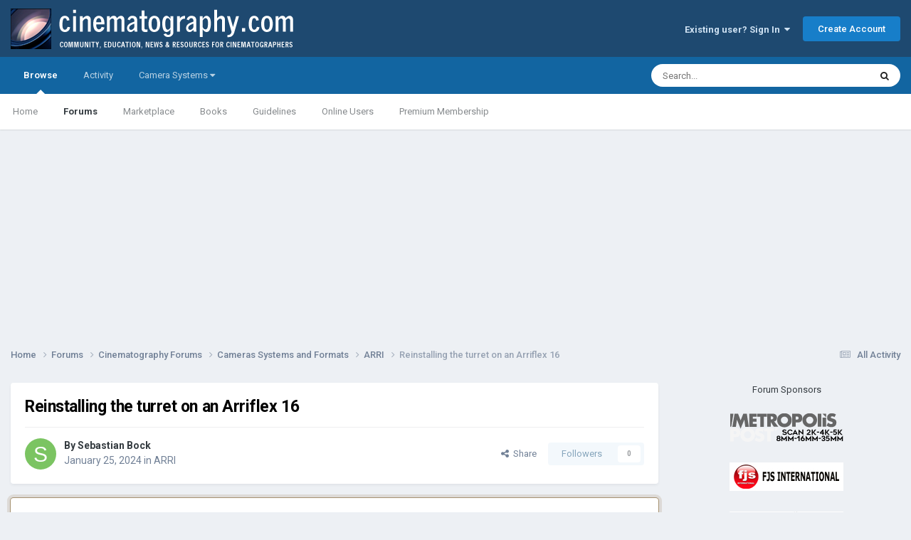

--- FILE ---
content_type: text/html;charset=UTF-8
request_url: https://cinematography.com/index.php?/forums/topic/101245-reinstalling-the-turret-on-an-arriflex-16/
body_size: 16558
content:
<!DOCTYPE html>
<html lang="en-US" dir="ltr">
	<head>
		<meta charset="utf-8">
        
		<title>Reinstalling the turret on an Arriflex 16 - ARRI - Cinematography.com</title>
		
			<!-- Global site tag (gtag.js) - Google Analytics -->
<script async src="https://www.googletagmanager.com/gtag/js?id=G-P2SX6F5DKR"></script>
<script>
  window.dataLayer = window.dataLayer || [];
  function gtag(){dataLayer.push(arguments);}
  gtag('js', new Date());

  gtag('config', 'G-P2SX6F5DKR');
</script>

		
		
		
		

	<meta name="viewport" content="width=device-width, initial-scale=1">


	
	
		<meta property="og:image" content="https://cinematography.com/uploads/monthly_2022_04/123589108_CINEFBLOGO.png.fcd986fba89f0634cb056906b706091b.png">
	


	<meta name="twitter:card" content="summary_large_image" />




	
		
			
				<meta property="og:title" content="Reinstalling the turret on an Arriflex 16">
			
		
	

	
		
			
				<meta property="og:type" content="website">
			
		
	

	
		
			
				<meta property="og:url" content="https://cinematography.com/index.php?/forums/topic/101245-reinstalling-the-turret-on-an-arriflex-16/">
			
		
	

	
		
			
				<meta name="description" content="I have an Arriflex 16 on my table with a very sticky turret. Disassembling and cleaning the old grease was relatively easy. A forum search was also helpful about which type of grease to use for the turret. But now comes the problem: How do I reinstall the turret? How do I depress the 3 spring rol...">
			
		
	

	
		
			
				<meta property="og:description" content="I have an Arriflex 16 on my table with a very sticky turret. Disassembling and cleaning the old grease was relatively easy. A forum search was also helpful about which type of grease to use for the turret. But now comes the problem: How do I reinstall the turret? How do I depress the 3 spring rol...">
			
		
	

	
		
			
				<meta property="og:updated_time" content="2024-01-25T13:13:11Z">
			
		
	

	
		
			
				<meta property="og:site_name" content="Cinematography.com">
			
		
	

	
		
			
				<meta property="og:locale" content="en_US">
			
		
	


	
		<link rel="canonical" href="https://cinematography.com/index.php?/forums/topic/101245-reinstalling-the-turret-on-an-arriflex-16/" />
	





<link rel="manifest" href="https://cinematography.com/index.php?/manifest.webmanifest/">
<meta name="msapplication-config" content="https://cinematography.com/index.php?/browserconfig.xml/">
<meta name="msapplication-starturl" content="/">
<meta name="application-name" content="Cinematography.com">
<meta name="apple-mobile-web-app-title" content="Cinematography.com">

	<meta name="theme-color" content="#1e4970">






	

	
		
			<link rel="icon" sizes="36x36" href="https://cinematography.com/uploads/monthly_2022_04/android-chrome-36x36.png?v=1724018848">
		
	

	
		
			<link rel="icon" sizes="48x48" href="https://cinematography.com/uploads/monthly_2022_04/android-chrome-48x48.png?v=1724018848">
		
	

	
		
			<link rel="icon" sizes="72x72" href="https://cinematography.com/uploads/monthly_2022_04/android-chrome-72x72.png?v=1724018848">
		
	

	
		
			<link rel="icon" sizes="96x96" href="https://cinematography.com/uploads/monthly_2022_04/android-chrome-96x96.png?v=1724018848">
		
	

	
		
			<link rel="icon" sizes="144x144" href="https://cinematography.com/uploads/monthly_2022_04/android-chrome-144x144.png?v=1724018848">
		
	

	
		
			<link rel="icon" sizes="192x192" href="https://cinematography.com/uploads/monthly_2022_04/android-chrome-192x192.png?v=1724018848">
		
	

	
		
			<link rel="icon" sizes="256x256" href="https://cinematography.com/uploads/monthly_2022_04/android-chrome-256x256.png?v=1724018848">
		
	

	
		
			<link rel="icon" sizes="384x384" href="https://cinematography.com/uploads/monthly_2022_04/android-chrome-384x384.png?v=1724018848">
		
	

	
		
			<link rel="icon" sizes="512x512" href="https://cinematography.com/uploads/monthly_2022_04/android-chrome-512x512.png?v=1724018848">
		
	

	
		
			<meta name="msapplication-square70x70logo" content="https://cinematography.com/uploads/monthly_2022_04/msapplication-square70x70logo.png?v=1724018848"/>
		
	

	
		
			<meta name="msapplication-TileImage" content="https://cinematography.com/uploads/monthly_2022_04/msapplication-TileImage.png?v=1724018848"/>
		
	

	
		
			<meta name="msapplication-square150x150logo" content="https://cinematography.com/uploads/monthly_2022_04/msapplication-square150x150logo.png?v=1724018848"/>
		
	

	
		
			<meta name="msapplication-wide310x150logo" content="https://cinematography.com/uploads/monthly_2022_04/msapplication-wide310x150logo.png?v=1724018848"/>
		
	

	
		
			<meta name="msapplication-square310x310logo" content="https://cinematography.com/uploads/monthly_2022_04/msapplication-square310x310logo.png?v=1724018848"/>
		
	

	
		
			
				<link rel="apple-touch-icon" href="https://cinematography.com/uploads/monthly_2022_04/apple-touch-icon-57x57.png?v=1724018848">
			
		
	

	
		
			
				<link rel="apple-touch-icon" sizes="60x60" href="https://cinematography.com/uploads/monthly_2022_04/apple-touch-icon-60x60.png?v=1724018848">
			
		
	

	
		
			
				<link rel="apple-touch-icon" sizes="72x72" href="https://cinematography.com/uploads/monthly_2022_04/apple-touch-icon-72x72.png?v=1724018848">
			
		
	

	
		
			
				<link rel="apple-touch-icon" sizes="76x76" href="https://cinematography.com/uploads/monthly_2022_04/apple-touch-icon-76x76.png?v=1724018848">
			
		
	

	
		
			
				<link rel="apple-touch-icon" sizes="114x114" href="https://cinematography.com/uploads/monthly_2022_04/apple-touch-icon-114x114.png?v=1724018848">
			
		
	

	
		
			
				<link rel="apple-touch-icon" sizes="120x120" href="https://cinematography.com/uploads/monthly_2022_04/apple-touch-icon-120x120.png?v=1724018848">
			
		
	

	
		
			
				<link rel="apple-touch-icon" sizes="144x144" href="https://cinematography.com/uploads/monthly_2022_04/apple-touch-icon-144x144.png?v=1724018848">
			
		
	

	
		
			
				<link rel="apple-touch-icon" sizes="152x152" href="https://cinematography.com/uploads/monthly_2022_04/apple-touch-icon-152x152.png?v=1724018848">
			
		
	

	
		
			
				<link rel="apple-touch-icon" sizes="180x180" href="https://cinematography.com/uploads/monthly_2022_04/apple-touch-icon-180x180.png?v=1724018848">
			
		
	





<link rel="preload" href="//cinematography.com/applications/core/interface/font/fontawesome-webfont.woff2?v=4.7.0" as="font" crossorigin="anonymous">
		


	<link rel="preconnect" href="https://fonts.googleapis.com">
	<link rel="preconnect" href="https://fonts.gstatic.com" crossorigin>
	
		<link href="https://fonts.googleapis.com/css2?family=Roboto:wght@300;400;500;600;700&display=swap" rel="stylesheet">
	



	<link rel='stylesheet' href='https://cinematography.com/uploads/css_built_1/341e4a57816af3ba440d891ca87450ff_framework.css?v=1969dc85831750886235' media='all'>

	<link rel='stylesheet' href='https://cinematography.com/uploads/css_built_1/05e81b71abe4f22d6eb8d1a929494829_responsive.css?v=1969dc85831750886235' media='all'>

	<link rel='stylesheet' href='https://cinematography.com/uploads/css_built_1/90eb5adf50a8c640f633d47fd7eb1778_core.css?v=1969dc85831750886235' media='all'>

	<link rel='stylesheet' href='https://cinematography.com/uploads/css_built_1/5a0da001ccc2200dc5625c3f3934497d_core_responsive.css?v=1969dc85831750886235' media='all'>

	<link rel='stylesheet' href='https://cinematography.com/uploads/css_built_1/62e269ced0fdab7e30e026f1d30ae516_forums.css?v=1969dc85831750886235' media='all'>

	<link rel='stylesheet' href='https://cinematography.com/uploads/css_built_1/76e62c573090645fb99a15a363d8620e_forums_responsive.css?v=1969dc85831750886235' media='all'>

	<link rel='stylesheet' href='https://cinematography.com/uploads/css_built_1/ebdea0c6a7dab6d37900b9190d3ac77b_topics.css?v=1969dc85831750886235' media='all'>





<link rel='stylesheet' href='https://cinematography.com/uploads/css_built_1/258adbb6e4f3e83cd3b355f84e3fa002_custom.css?v=1969dc85831750886235' media='all'>




		
		

	
	<link rel='shortcut icon' href='https://cinematography.com/uploads/monthly_2020_12/favicon.ico' type="image/x-icon">

	</head>
	<body class='ipsApp ipsApp_front ipsJS_none ipsClearfix' data-controller='core.front.core.app' data-message="" data-pageApp='forums' data-pageLocation='front' data-pageModule='forums' data-pageController='topic' data-pageID='101245'  >
		
        

        

		<a href='#ipsLayout_mainArea' class='ipsHide' title='Go to main content on this page' accesskey='m'>Jump to content</a>
		





		<div id='ipsLayout_header' class='ipsClearfix'>
			<header>
				<div class='ipsLayout_container'>
					


<a href='https://cinematography.com/' id='elLogo' accesskey='1'><img src="https://cinematography.com/uploads/monthly_2020_12/cine-forum-logo.png.7ec808cab1f0e8e4c3818e62c6aef15b.png" alt='Cinematography.com'></a>

					
						

	<ul id='elUserNav' class='ipsList_inline cSignedOut ipsResponsive_showDesktop'>
		
        
		
        
        
            
            <li id='elSignInLink'>
                <a href='https://cinematography.com/index.php?/login/' data-ipsMenu-closeOnClick="false" data-ipsMenu id='elUserSignIn'>
                    Existing user? Sign In &nbsp;<i class='fa fa-caret-down'></i>
                </a>
                
<div id='elUserSignIn_menu' class='ipsMenu ipsMenu_auto ipsHide'>
	<form accept-charset='utf-8' method='post' action='https://cinematography.com/index.php?/login/'>
		<input type="hidden" name="csrfKey" value="2f39cb5b322c00222865e0fc3f171a6e">
		<input type="hidden" name="ref" value="aHR0cHM6Ly9jaW5lbWF0b2dyYXBoeS5jb20vaW5kZXgucGhwPy9mb3J1bXMvdG9waWMvMTAxMjQ1LXJlaW5zdGFsbGluZy10aGUtdHVycmV0LW9uLWFuLWFycmlmbGV4LTE2Lw==">
		<div data-role="loginForm">
			
			
			
				
<div class="ipsPad ipsForm ipsForm_vertical">
	<h4 class="ipsType_sectionHead">Sign In</h4>
	<br><br>
	<ul class='ipsList_reset'>
		<li class="ipsFieldRow ipsFieldRow_noLabel ipsFieldRow_fullWidth">
			
			
				<input type="text" placeholder="Your Real Full Name" name="auth" autocomplete="username">
			
		</li>
		<li class="ipsFieldRow ipsFieldRow_noLabel ipsFieldRow_fullWidth">
			<input type="password" placeholder="Password" name="password" autocomplete="current-password">
		</li>
		<li class="ipsFieldRow ipsFieldRow_checkbox ipsClearfix">
			<span class="ipsCustomInput">
				<input type="checkbox" name="remember_me" id="remember_me_checkbox" value="1" checked aria-checked="true">
				<span></span>
			</span>
			<div class="ipsFieldRow_content">
				<label class="ipsFieldRow_label" for="remember_me_checkbox">Remember me</label>
				<span class="ipsFieldRow_desc">Not recommended on shared computers</span>
			</div>
		</li>
		<li class="ipsFieldRow ipsFieldRow_fullWidth">
			<button type="submit" name="_processLogin" value="usernamepassword" class="ipsButton ipsButton_primary ipsButton_small" id="elSignIn_submit">Sign In</button>
			
				<p class="ipsType_right ipsType_small">
					
						<a href='https://cinematography.com/index.php?/lostpassword/' data-ipsDialog data-ipsDialog-title='Forgot your password?'>
					
					Forgot your password?</a>
				</p>
			
		</li>
	</ul>
</div>
			
		</div>
	</form>
</div>
            </li>
            
        
		
			<li>
				
					<a href='https://cinematography.com/index.php?/register/'  id='elRegisterButton' class='ipsButton ipsButton_normal ipsButton_primary'>Create Account</a>
				
			</li>
		
	</ul>

						
<ul class='ipsMobileHamburger ipsList_reset ipsResponsive_hideDesktop'>
	<li data-ipsDrawer data-ipsDrawer-drawerElem='#elMobileDrawer'>
		<a href='#' >
			
			
				
			
			
			
			<i class='fa fa-navicon'></i>
		</a>
	</li>
</ul>
					
				</div>
			</header>
			

	<nav data-controller='core.front.core.navBar' class=' ipsResponsive_showDesktop'>
		<div class='ipsNavBar_primary ipsLayout_container '>
			<ul data-role="primaryNavBar" class='ipsClearfix'>
				


	
		
		
			
		
		<li class='ipsNavBar_active' data-active id='elNavSecondary_1' data-role="navBarItem" data-navApp="core" data-navExt="CustomItem">
			
			
				<a href="https://cinematography.com"  data-navItem-id="1" data-navDefault>
					Browse<span class='ipsNavBar_active__identifier'></span>
				</a>
			
			
				<ul class='ipsNavBar_secondary ' data-role='secondaryNavBar'>
					


	
		
		
		<li  id='elNavSecondary_12' data-role="navBarItem" data-navApp="cms" data-navExt="Pages">
			
			
				<a href="https://cinematography.com"  data-navItem-id="12" >
					Home<span class='ipsNavBar_active__identifier'></span>
				</a>
			
			
		</li>
	
	

	
	

	
		
		
			
		
		<li class='ipsNavBar_active' data-active id='elNavSecondary_10' data-role="navBarItem" data-navApp="forums" data-navExt="Forums">
			
			
				<a href="https://cinematography.com/index.php?/forums/"  data-navItem-id="10" data-navDefault>
					Forums<span class='ipsNavBar_active__identifier'></span>
				</a>
			
			
		</li>
	
	

	
		
		
		<li  id='elNavSecondary_17' data-role="navBarItem" data-navApp="core" data-navExt="CustomItem">
			
			
				<a href="https://cinematography.com/index.php?/forums/forum/15-cine-marketplace/"  data-navItem-id="17" >
					Marketplace<span class='ipsNavBar_active__identifier'></span>
				</a>
			
			
		</li>
	
	

	
		
		
		<li  id='elNavSecondary_19' data-role="navBarItem" data-navApp="core" data-navExt="CustomItem">
			
			
				<a href="https://cinematography.com/index.php?/forums/forum/107-books-for-the-cinematographer/"  data-navItem-id="19" >
					Books<span class='ipsNavBar_active__identifier'></span>
				</a>
			
			
		</li>
	
	

	
		
		
		<li  id='elNavSecondary_13' data-role="navBarItem" data-navApp="core" data-navExt="Guidelines">
			
			
				<a href="https://cinematography.com/index.php?/guidelines/"  data-navItem-id="13" >
					Guidelines<span class='ipsNavBar_active__identifier'></span>
				</a>
			
			
		</li>
	
	

	
		
		
		<li  id='elNavSecondary_15' data-role="navBarItem" data-navApp="core" data-navExt="OnlineUsers">
			
			
				<a href="https://cinematography.com/index.php?/online/"  data-navItem-id="15" >
					Online Users<span class='ipsNavBar_active__identifier'></span>
				</a>
			
			
		</li>
	
	

	
		
		
		<li  id='elNavSecondary_20' data-role="navBarItem" data-navApp="core" data-navExt="CustomItem">
			
			
				<a href="https://cinematography.com/index.php?/forums/topic/61341-premium-membership-upgrade/"  data-navItem-id="20" >
					Premium Membership<span class='ipsNavBar_active__identifier'></span>
				</a>
			
			
		</li>
	
	

					<li class='ipsHide' id='elNavigationMore_1' data-role='navMore'>
						<a href='#' data-ipsMenu data-ipsMenu-appendTo='#elNavigationMore_1' id='elNavigationMore_1_dropdown'>More <i class='fa fa-caret-down'></i></a>
						<ul class='ipsHide ipsMenu ipsMenu_auto' id='elNavigationMore_1_dropdown_menu' data-role='moreDropdown'></ul>
					</li>
				</ul>
			
		</li>
	
	

	
		
		
		<li  id='elNavSecondary_2' data-role="navBarItem" data-navApp="core" data-navExt="CustomItem">
			
			
				<a href="https://cinematography.com/index.php?/discover/"  data-navItem-id="2" >
					Activity<span class='ipsNavBar_active__identifier'></span>
				</a>
			
			
				<ul class='ipsNavBar_secondary ipsHide' data-role='secondaryNavBar'>
					


	
		
		
		<li  id='elNavSecondary_4' data-role="navBarItem" data-navApp="core" data-navExt="AllActivity">
			
			
				<a href="https://cinematography.com/index.php?/discover/"  data-navItem-id="4" >
					All Activity<span class='ipsNavBar_active__identifier'></span>
				</a>
			
			
		</li>
	
	

	
	

	
	

	
	

	
		
		
		<li  id='elNavSecondary_8' data-role="navBarItem" data-navApp="core" data-navExt="Search">
			
			
				<a href="https://cinematography.com/index.php?/search/"  data-navItem-id="8" >
					Search<span class='ipsNavBar_active__identifier'></span>
				</a>
			
			
		</li>
	
	

	
		
		
		<li  id='elNavSecondary_9' data-role="navBarItem" data-navApp="core" data-navExt="Promoted">
			
			
				<a href="https://cinematography.com/index.php?/ourpicks/"  data-navItem-id="9" >
					Our Picks<span class='ipsNavBar_active__identifier'></span>
				</a>
			
			
		</li>
	
	

					<li class='ipsHide' id='elNavigationMore_2' data-role='navMore'>
						<a href='#' data-ipsMenu data-ipsMenu-appendTo='#elNavigationMore_2' id='elNavigationMore_2_dropdown'>More <i class='fa fa-caret-down'></i></a>
						<ul class='ipsHide ipsMenu ipsMenu_auto' id='elNavigationMore_2_dropdown_menu' data-role='moreDropdown'></ul>
					</li>
				</ul>
			
		</li>
	
	

	
		
		
		<li  id='elNavSecondary_23' data-role="navBarItem" data-navApp="core" data-navExt="Menu">
			
			
				<a href="#" id="elNavigation_23" data-ipsMenu data-ipsMenu-appendTo='#elNavSecondary_23' data-ipsMenu-activeClass='ipsNavActive_menu' data-navItem-id="23" >
					Camera Systems <i class="fa fa-caret-down"></i><span class='ipsNavBar_active__identifier'></span>
				</a>
				<ul id="elNavigation_23_menu" class="ipsMenu ipsMenu_auto ipsHide">
					

	
		
			<li class='ipsMenu_item' >
				<a href='https://cinematography.com/index.php?/forums/forum/55-arri/' >
					Arri
				</a>
			</li>
		
	

	
		
			<li class='ipsMenu_item' >
				<a href='https://cinematography.com/index.php?/forums/forum/118-bell-howell/' >
					Bell & Howell
				</a>
			</li>
		
	

	
		
			<li class='ipsMenu_item' >
				<a href='https://cinematography.com/index.php?/forums/forum/78-bolex/' >
					Bolex
				</a>
			</li>
		
	

	
		
			<li class='ipsMenu_item' >
				<a href='https://cinematography.com/index.php?/forums/forum/113-blackmagic-design/' >
					Blackmagic Design
				</a>
			</li>
		
	

	
		
			<li class='ipsMenu_item' >
				<a href='https://cinematography.com/index.php?/forums/forum/63-canon/' >
					Canon
				</a>
			</li>
		
	

	
		
			<li class='ipsMenu_item' >
				<a href='https://cinematography.com/index.php?/forums/forum/77-cinema-products/' >
					Cinema Products
				</a>
			</li>
		
	

	
		
			<li class='ipsMenu_item' >
				<a href='https://cinematography.com/index.php?/forums/forum/94-dalsa/' >
					Dalsa
				</a>
			</li>
		
	

	
		
			<li class='ipsMenu_item' >
				<a href='https://cinematography.com/index.php?/forums/forum/76-eclair/' >
					Eclair
				</a>
			</li>
		
	

	
		
			<li class='ipsMenu_item' >
				<a href='https://cinematography.com/index.php?/forums/forum/121-imax/' >
					IMAX
				</a>
			</li>
		
	

	
		
			<li class='ipsMenu_item' >
				<a href='https://cinematography.com/index.php?/forums/forum/106-mitchell/' >
					Mitchell
				</a>
			</li>
		
	

	
		
			<li class='ipsMenu_item' >
				<a href='https://cinematography.com/index.php?/forums/forum/81-panavision/' >
					Panasonic
				</a>
			</li>
		
	

	
		
			<li class='ipsMenu_item' >
				<a href='https://cinematography.com/index.php?/forums/forum/81-panavision/' >
					Panavision
				</a>
			</li>
		
	

	
		
			<li class='ipsMenu_item' >
				<a href='https://cinematography.com/index.php?/forums/forum/65-red/' >
					RED
				</a>
			</li>
		
	

	
		
			<li class='ipsMenu_item' >
				<a href='https://cinematography.com/index.php?/forums/forum/50-sony/' >
					Sony
				</a>
			</li>
		
	

	
		
			<li class='ipsMenu_item' >
				<a href='https://cinematography.com/index.php?/forums/forum/61-russian-gear/' >
					USSR
				</a>
			</li>
		
	

	
		
			<li class='ipsMenu_item' >
				<a href='https://cinematography.com/index.php?/forums/forum/40-jvc-hd/' >
					JVC
				</a>
			</li>
		
	

	
		
			<li class='ipsMenu_item' >
				<a href='https://cinematography.com/index.php?/forums/forum/31-super-8/' >
					Super-8
				</a>
			</li>
		
	

	
		
			<li class='ipsMenu_item' >
				<a href='https://cinematography.com/index.php?/forums/forum/6-16mm/' >
					16mm
				</a>
			</li>
		
	

	
		
			<li class='ipsMenu_item' >
				<a href='https://cinematography.com/index.php?/forums/forum/7-35mm/' >
					35mm
				</a>
			</li>
		
	

				</ul>
			
			
		</li>
	
	

				<li class='ipsHide' id='elNavigationMore' data-role='navMore'>
					<a href='#' data-ipsMenu data-ipsMenu-appendTo='#elNavigationMore' id='elNavigationMore_dropdown'>More</a>
					<ul class='ipsNavBar_secondary ipsHide' data-role='secondaryNavBar'>
						<li class='ipsHide' id='elNavigationMore_more' data-role='navMore'>
							<a href='#' data-ipsMenu data-ipsMenu-appendTo='#elNavigationMore_more' id='elNavigationMore_more_dropdown'>More <i class='fa fa-caret-down'></i></a>
							<ul class='ipsHide ipsMenu ipsMenu_auto' id='elNavigationMore_more_dropdown_menu' data-role='moreDropdown'></ul>
						</li>
					</ul>
				</li>
			</ul>
			

	<div id="elSearchWrapper">
		<div id='elSearch' data-controller="core.front.core.quickSearch">
			<form accept-charset='utf-8' action='//cinematography.com/index.php?/search/&amp;do=quicksearch' method='post'>
                <input type='search' id='elSearchField' placeholder='Search...' name='q' autocomplete='off' aria-label='Search'>
                <details class='cSearchFilter'>
                    <summary class='cSearchFilter__text'></summary>
                    <ul class='cSearchFilter__menu'>
                        
                        <li><label><input type="radio" name="type" value="all" ><span class='cSearchFilter__menuText'>Everywhere</span></label></li>
                        
                            
                                <li><label><input type="radio" name="type" value='contextual_{&quot;type&quot;:&quot;forums_topic&quot;,&quot;nodes&quot;:55}' checked><span class='cSearchFilter__menuText'>This Forum</span></label></li>
                            
                                <li><label><input type="radio" name="type" value='contextual_{&quot;type&quot;:&quot;forums_topic&quot;,&quot;item&quot;:101245}' checked><span class='cSearchFilter__menuText'>This Topic</span></label></li>
                            
                        
                        
                            <li><label><input type="radio" name="type" value="core_statuses_status"><span class='cSearchFilter__menuText'>Status Updates</span></label></li>
                        
                            <li><label><input type="radio" name="type" value="forums_topic"><span class='cSearchFilter__menuText'>Topics</span></label></li>
                        
                            <li><label><input type="radio" name="type" value="cms_pages_pageitem"><span class='cSearchFilter__menuText'>Pages</span></label></li>
                        
                            <li><label><input type="radio" name="type" value="core_members"><span class='cSearchFilter__menuText'>Members</span></label></li>
                        
                    </ul>
                </details>
				<button class='cSearchSubmit' type="submit" aria-label='Search'><i class="fa fa-search"></i></button>
			</form>
		</div>
	</div>

		</div>
	</nav>

			
<ul id='elMobileNav' class='ipsResponsive_hideDesktop' data-controller='core.front.core.mobileNav'>
	
		
			
			
				
				
			
				
				
			
				
				
			
				
					<li id='elMobileBreadcrumb'>
						<a href='https://cinematography.com/index.php?/forums/forum/55-arri/'>
							<span>ARRI</span>
						</a>
					</li>
				
				
			
				
				
			
		
	
	
	
	<li >
		<a data-action="defaultStream" href='https://cinematography.com/index.php?/discover/'><i class="fa fa-newspaper-o" aria-hidden="true"></i></a>
	</li>

	

	
		<li class='ipsJS_show'>
			<a href='https://cinematography.com/index.php?/search/'><i class='fa fa-search'></i></a>
		</li>
	
</ul>
		</div>
		<main id='ipsLayout_body' class='ipsLayout_container'>
			<div id='ipsLayout_contentArea'>
				<div id='ipsLayout_contentWrapper'>
					
<nav class='ipsBreadcrumb ipsBreadcrumb_top ipsFaded_withHover'>
	

	<ul class='ipsList_inline ipsPos_right'>
		
		<li >
			<a data-action="defaultStream" class='ipsType_light '  href='https://cinematography.com/index.php?/discover/'><i class="fa fa-newspaper-o" aria-hidden="true"></i> <span>All Activity</span></a>
		</li>
		
	</ul>

	<ul data-role="breadcrumbList">
		<li>
			<a title="Home" href='https://cinematography.com/'>
				<span>Home <i class='fa fa-angle-right'></i></span>
			</a>
		</li>
		
		
			<li>
				
					<a href='https://cinematography.com/index.php?/forums/'>
						<span>Forums <i class='fa fa-angle-right' aria-hidden="true"></i></span>
					</a>
				
			</li>
		
			<li>
				
					<a href='https://cinematography.com/index.php?/forums/forum/35-cinematography-forums/'>
						<span>Cinematography Forums <i class='fa fa-angle-right' aria-hidden="true"></i></span>
					</a>
				
			</li>
		
			<li>
				
					<a href='https://cinematography.com/index.php?/forums/forum/98-cameras-systems-and-formats/'>
						<span>Cameras Systems and Formats <i class='fa fa-angle-right' aria-hidden="true"></i></span>
					</a>
				
			</li>
		
			<li>
				
					<a href='https://cinematography.com/index.php?/forums/forum/55-arri/'>
						<span>ARRI <i class='fa fa-angle-right' aria-hidden="true"></i></span>
					</a>
				
			</li>
		
			<li>
				
					Reinstalling the turret on an Arriflex 16
				
			</li>
		
	</ul>
</nav>
					
					<div id='ipsLayout_mainArea'>
						
						
						
						

	




						



<div class="ipsPageHeader ipsResponsive_pull ipsBox ipsPadding sm:ipsPadding:half ipsMargin_bottom">
		
	
	<div class="ipsFlex ipsFlex-ai:center ipsFlex-fw:wrap ipsGap:4">
		<div class="ipsFlex-flex:11">
			<h1 class="ipsType_pageTitle ipsContained_container">
				

				
				
					<span class="ipsType_break ipsContained">
						<span>Reinstalling the turret on an Arriflex 16</span>
					</span>
				
			</h1>
			
			
		</div>
		
	</div>
	<hr class="ipsHr">
	<div class="ipsPageHeader__meta ipsFlex ipsFlex-jc:between ipsFlex-ai:center ipsFlex-fw:wrap ipsGap:3">
		<div class="ipsFlex-flex:11">
			<div class="ipsPhotoPanel ipsPhotoPanel_mini ipsPhotoPanel_notPhone ipsClearfix">
				


	<a href="https://cinematography.com/index.php?/profile/97604-sebastian-bock/" rel="nofollow" data-ipsHover data-ipsHover-width="370" data-ipsHover-target="https://cinematography.com/index.php?/profile/97604-sebastian-bock/&amp;do=hovercard" class="ipsUserPhoto ipsUserPhoto_mini" title="Go to Sebastian Bock's profile">
		<img src='data:image/svg+xml,%3Csvg%20xmlns%3D%22http%3A%2F%2Fwww.w3.org%2F2000%2Fsvg%22%20viewBox%3D%220%200%201024%201024%22%20style%3D%22background%3A%237bc462%22%3E%3Cg%3E%3Ctext%20text-anchor%3D%22middle%22%20dy%3D%22.35em%22%20x%3D%22512%22%20y%3D%22512%22%20fill%3D%22%23ffffff%22%20font-size%3D%22700%22%20font-family%3D%22-apple-system%2C%20BlinkMacSystemFont%2C%20Roboto%2C%20Helvetica%2C%20Arial%2C%20sans-serif%22%3ES%3C%2Ftext%3E%3C%2Fg%3E%3C%2Fsvg%3E' alt='Sebastian Bock' loading="lazy">
	</a>

				<div>
					<p class="ipsType_reset ipsType_blendLinks">
						<span class="ipsType_normal">
						
							<strong>By 


<a href='https://cinematography.com/index.php?/profile/97604-sebastian-bock/' rel="nofollow" data-ipsHover data-ipsHover-width='370' data-ipsHover-target='https://cinematography.com/index.php?/profile/97604-sebastian-bock/&amp;do=hovercard&amp;referrer=https%253A%252F%252Fcinematography.com%252Findex.php%253F%252Fforums%252Ftopic%252F101245-reinstalling-the-turret-on-an-arriflex-16%252F' title="Go to Sebastian Bock's profile" class="ipsType_break">Sebastian Bock</a></strong><br>
							<span class="ipsType_light"><time datetime='2024-01-25T09:10:25Z' title='01/25/2024 09:10  AM' data-short='1 yr'>January 25, 2024</time> in <a href="https://cinematography.com/index.php?/forums/forum/55-arri/">ARRI</a></span>
						
						</span>
					</p>
				</div>
			</div>
		</div>
		
			<div class="ipsFlex-flex:01 ipsResponsive_hidePhone">
				<div class="ipsShareLinks">
					
						


    <a href='#elShareItem_726876341_menu' id='elShareItem_726876341' data-ipsMenu class='ipsShareButton ipsButton ipsButton_verySmall ipsButton_link ipsButton_link--light'>
        <span><i class='fa fa-share-alt'></i></span> &nbsp;Share
    </a>

    <div class='ipsPadding ipsMenu ipsMenu_normal ipsHide' id='elShareItem_726876341_menu' data-controller="core.front.core.sharelink">
        
        
        <span data-ipsCopy data-ipsCopy-flashmessage>
            <a href="https://cinematography.com/index.php?/forums/topic/101245-reinstalling-the-turret-on-an-arriflex-16/" class="ipsButton ipsButton_light ipsButton_small ipsButton_fullWidth" data-role="copyButton" data-clipboard-text="https://cinematography.com/index.php?/forums/topic/101245-reinstalling-the-turret-on-an-arriflex-16/" data-ipstooltip title='Copy Link to Clipboard'><i class="fa fa-clone"></i> https://cinematography.com/index.php?/forums/topic/101245-reinstalling-the-turret-on-an-arriflex-16/</a>
        </span>
        <ul class='ipsShareLinks ipsMargin_top:half'>
            
                <li>
<a href="https://bsky.app/intent/compose?text=Reinstalling+the+turret+on+an+Arriflex+16%20-%20https%3A%2F%2Fcinematography.com%2Findex.php%3F%2Fforums%2Ftopic%2F101245-reinstalling-the-turret-on-an-arriflex-16%2F" class="cShareLink cShareLink_bluesky" target="_blank" data-role="shareLink" title='Share on Bluesky' data-ipsTooltip rel='nofollow noopener'>
    <i class="fa fa-bluesky"></i>
</a></li>
            
                <li>
<a href="https://www.facebook.com/sharer/sharer.php?u=https%3A%2F%2Fcinematography.com%2Findex.php%3F%2Fforums%2Ftopic%2F101245-reinstalling-the-turret-on-an-arriflex-16%2F" class="cShareLink cShareLink_facebook" target="_blank" data-role="shareLink" title='Share on Facebook' data-ipsTooltip rel='noopener nofollow'>
	<i class="fa fa-facebook"></i>
</a></li>
            
                <li>
<a href="https://www.reddit.com/submit?url=https%3A%2F%2Fcinematography.com%2Findex.php%3F%2Fforums%2Ftopic%2F101245-reinstalling-the-turret-on-an-arriflex-16%2F&amp;title=Reinstalling+the+turret+on+an+Arriflex+16" rel="nofollow noopener" class="cShareLink cShareLink_reddit" target="_blank" title='Share on Reddit' data-ipsTooltip>
	<i class="fa fa-reddit"></i>
</a></li>
            
        </ul>
        
            <hr class='ipsHr'>
            <button class='ipsHide ipsButton ipsButton_verySmall ipsButton_light ipsButton_fullWidth ipsMargin_top:half' data-controller='core.front.core.webshare' data-role='webShare' data-webShareTitle='Reinstalling the turret on an Arriflex 16' data-webShareText='Reinstalling the turret on an Arriflex 16' data-webShareUrl='https://cinematography.com/index.php?/forums/topic/101245-reinstalling-the-turret-on-an-arriflex-16/'>More sharing options...</button>
        
    </div>

					
					
                    

					



					

<div data-followApp='forums' data-followArea='topic' data-followID='101245' data-controller='core.front.core.followButton'>
	

	<a href='https://cinematography.com/index.php?/login/' rel="nofollow" class="ipsFollow ipsPos_middle ipsButton ipsButton_light ipsButton_verySmall ipsButton_disabled" data-role="followButton" data-ipsTooltip title='Sign in to follow this'>
		<span>Followers</span>
		<span class='ipsCommentCount'>0</span>
	</a>

</div>
				</div>
			</div>
					
	</div>
	
	
</div>








<div class="ipsClearfix">
	<ul class="ipsToolList ipsToolList_horizontal ipsClearfix ipsSpacer_both ipsResponsive_hidePhone">
		
		
		
	</ul>
</div>

<div id="comments" data-controller="core.front.core.commentFeed,forums.front.topic.view, core.front.core.ignoredComments" data-autopoll data-baseurl="https://cinematography.com/index.php?/forums/topic/101245-reinstalling-the-turret-on-an-arriflex-16/" data-lastpage data-feedid="topic-101245" class="cTopic ipsClear ipsSpacer_top">
	
			
	

	

<div data-controller='core.front.core.recommendedComments' data-url='https://cinematography.com/index.php?/forums/topic/101245-reinstalling-the-turret-on-an-arriflex-16/&amp;recommended=comments' class='ipsRecommendedComments ipsHide'>
	<div data-role="recommendedComments">
		<h2 class='ipsType_sectionHead ipsType_large ipsType_bold ipsMargin_bottom'>Recommended Posts</h2>
		
	</div>
</div>
	
	<div id="elPostFeed" data-role="commentFeed" data-controller="core.front.core.moderation" >
		<form action="https://cinematography.com/index.php?/forums/topic/101245-reinstalling-the-turret-on-an-arriflex-16/&amp;csrfKey=2f39cb5b322c00222865e0fc3f171a6e&amp;do=multimodComment" method="post" data-ipspageaction data-role="moderationTools">
			
			
				

					

					
					



<a id='findComment-586250'></a>
<a id='comment-586250'></a>
<article data-memberGroup="7"  id='elComment_586250' class='cPost ipsBox ipsResponsive_pull  ipsComment  ipsComment_parent ipsClearfix ipsClear ipsColumns ipsColumns_noSpacing ipsColumns_collapsePhone ipsComment_highlighted   '>
	

	
		<div class='ipsResponsive_showPhone ipsComment_badges'>
			<ul class='ipsList_reset ipsFlex ipsFlex-fw:wrap ipsGap:2 ipsGap_row:1'>
				
					<li><strong class='ipsBadge ipsBadge_large ipsBadge_highlightedGroup'>Premium Member</strong></li>
				
				
				
				
			</ul>
		</div>
	

	<div class='cAuthorPane_mobile ipsResponsive_showPhone'>
		<div class='cAuthorPane_photo'>
			<div class='cAuthorPane_photoWrap'>
				


	<a href="https://cinematography.com/index.php?/profile/97604-sebastian-bock/" rel="nofollow" data-ipsHover data-ipsHover-width="370" data-ipsHover-target="https://cinematography.com/index.php?/profile/97604-sebastian-bock/&amp;do=hovercard" class="ipsUserPhoto ipsUserPhoto_large" title="Go to Sebastian Bock's profile">
		<img src='data:image/svg+xml,%3Csvg%20xmlns%3D%22http%3A%2F%2Fwww.w3.org%2F2000%2Fsvg%22%20viewBox%3D%220%200%201024%201024%22%20style%3D%22background%3A%237bc462%22%3E%3Cg%3E%3Ctext%20text-anchor%3D%22middle%22%20dy%3D%22.35em%22%20x%3D%22512%22%20y%3D%22512%22%20fill%3D%22%23ffffff%22%20font-size%3D%22700%22%20font-family%3D%22-apple-system%2C%20BlinkMacSystemFont%2C%20Roboto%2C%20Helvetica%2C%20Arial%2C%20sans-serif%22%3ES%3C%2Ftext%3E%3C%2Fg%3E%3C%2Fsvg%3E' alt='Sebastian Bock' loading="lazy">
	</a>

				
				
			</div>
		</div>
		<div class='cAuthorPane_content'>
			<h3 class='ipsType_sectionHead cAuthorPane_author ipsType_break ipsType_blendLinks ipsFlex ipsFlex-ai:center'>
				


<a href='https://cinematography.com/index.php?/profile/97604-sebastian-bock/' rel="nofollow" data-ipsHover data-ipsHover-width='370' data-ipsHover-target='https://cinematography.com/index.php?/profile/97604-sebastian-bock/&amp;do=hovercard&amp;referrer=https%253A%252F%252Fcinematography.com%252Findex.php%253F%252Fforums%252Ftopic%252F101245-reinstalling-the-turret-on-an-arriflex-16%252F' title="Go to Sebastian Bock's profile" class="ipsType_break">Sebastian Bock</a>
			</h3>
			<div class='ipsType_light ipsType_reset'>
			    <a href='https://cinematography.com/index.php?/forums/topic/101245-reinstalling-the-turret-on-an-arriflex-16/#findComment-586250' rel="nofollow" class='ipsType_blendLinks'>Posted <time datetime='2024-01-25T09:10:25Z' title='01/25/2024 09:10  AM' data-short='1 yr'>January 25, 2024</time></a>
				
			</div>
		</div>
	</div>
	<aside class='ipsComment_author cAuthorPane ipsColumn ipsColumn_medium ipsResponsive_hidePhone'>
		<h3 class='ipsType_sectionHead cAuthorPane_author ipsType_blendLinks ipsType_break'><strong>


<a href='https://cinematography.com/index.php?/profile/97604-sebastian-bock/' rel="nofollow" data-ipsHover data-ipsHover-width='370' data-ipsHover-target='https://cinematography.com/index.php?/profile/97604-sebastian-bock/&amp;do=hovercard&amp;referrer=https%253A%252F%252Fcinematography.com%252Findex.php%253F%252Fforums%252Ftopic%252F101245-reinstalling-the-turret-on-an-arriflex-16%252F' title="Go to Sebastian Bock's profile" class="ipsType_break">Sebastian Bock</a></strong>
			
		</h3>
		<ul class='cAuthorPane_info ipsList_reset'>
			<li data-role='photo' class='cAuthorPane_photo'>
				<div class='cAuthorPane_photoWrap'>
					


	<a href="https://cinematography.com/index.php?/profile/97604-sebastian-bock/" rel="nofollow" data-ipsHover data-ipsHover-width="370" data-ipsHover-target="https://cinematography.com/index.php?/profile/97604-sebastian-bock/&amp;do=hovercard" class="ipsUserPhoto ipsUserPhoto_large" title="Go to Sebastian Bock's profile">
		<img src='data:image/svg+xml,%3Csvg%20xmlns%3D%22http%3A%2F%2Fwww.w3.org%2F2000%2Fsvg%22%20viewBox%3D%220%200%201024%201024%22%20style%3D%22background%3A%237bc462%22%3E%3Cg%3E%3Ctext%20text-anchor%3D%22middle%22%20dy%3D%22.35em%22%20x%3D%22512%22%20y%3D%22512%22%20fill%3D%22%23ffffff%22%20font-size%3D%22700%22%20font-family%3D%22-apple-system%2C%20BlinkMacSystemFont%2C%20Roboto%2C%20Helvetica%2C%20Arial%2C%20sans-serif%22%3ES%3C%2Ftext%3E%3C%2Fg%3E%3C%2Fsvg%3E' alt='Sebastian Bock' loading="lazy">
	</a>

					
					
				</div>
			</li>
			
				<li data-role='group'>Premium Member</li>
				
					<li data-role='group-icon'><img src='https://cinematography.com/uploads/monthly_2024_02/premiumline.png.32221101b506efd423529c529d9e4365.png' alt='' class='cAuthorGroupIcon'></li>
				
			
			
				<li data-role='stats' class='ipsMargin_top'>
					<ul class="ipsList_reset ipsType_light ipsFlex ipsFlex-ai:center ipsFlex-jc:center ipsGap_row:2 cAuthorPane_stats">
						<li>
							
								<a href="https://cinematography.com/index.php?/profile/97604-sebastian-bock/content/" rel="nofollow" title="65 posts" data-ipsTooltip class="ipsType_blendLinks">
							
								<i class="fa fa-comment"></i> 65
							
								</a>
							
						</li>
						
					</ul>
				</li>
			
			
				

	
	<li data-role='custom-field' class='ipsResponsive_hidePhone ipsType_break'>
		
<span class='fc'>Cinematographer</span>
	</li>
	
	<li data-role='custom-field' class='ipsResponsive_hidePhone ipsType_break'>
		
<span class='fc'>Hamburg</span>
	</li>
	

			
		</ul>
	</aside>
	<div class='ipsColumn ipsColumn_fluid ipsMargin:none'>
		

<div id='comment-586250_wrap' data-controller='core.front.core.comment' data-commentApp='forums' data-commentType='forums' data-commentID="586250" data-quoteData='{&quot;userid&quot;:97604,&quot;username&quot;:&quot;Sebastian Bock&quot;,&quot;timestamp&quot;:1706173825,&quot;contentapp&quot;:&quot;forums&quot;,&quot;contenttype&quot;:&quot;forums&quot;,&quot;contentid&quot;:101245,&quot;contentclass&quot;:&quot;forums_Topic&quot;,&quot;contentcommentid&quot;:586250}' class='ipsComment_content ipsType_medium'>

	<div class='ipsComment_meta ipsType_light ipsFlex ipsFlex-ai:center ipsFlex-jc:between ipsFlex-fd:row-reverse'>
		<div class='ipsType_light ipsType_reset ipsType_blendLinks ipsComment_toolWrap'>
			<div class='ipsResponsive_hidePhone ipsComment_badges'>
				<ul class='ipsList_reset ipsFlex ipsFlex-jc:end ipsFlex-fw:wrap ipsGap:2 ipsGap_row:1'>
					
					
						<li><strong class='ipsBadge ipsBadge_large ipsBadge_highlightedGroup'>Premium Member</strong></li>
					
					
					
					
				</ul>
			</div>
			<ul class='ipsList_reset ipsComment_tools'>
				<li>
					<a href='#elControls_586250_menu' class='ipsComment_ellipsis' id='elControls_586250' title='More options...' data-ipsMenu data-ipsMenu-appendTo='#comment-586250_wrap'><i class='fa fa-ellipsis-h'></i></a>
					<ul id='elControls_586250_menu' class='ipsMenu ipsMenu_narrow ipsHide'>
						
						
                        
						
						
						
							
								
							
							
							
							
							
							
						
					</ul>
				</li>
				
			</ul>
		</div>

		<div class='ipsType_reset ipsResponsive_hidePhone'>
		   
		   Posted <time datetime='2024-01-25T09:10:25Z' title='01/25/2024 09:10  AM' data-short='1 yr'>January 25, 2024</time>
		   
			
			<span class='ipsResponsive_hidePhone'>
				
				
			</span>
		</div>
	</div>

	

    

	<div class='cPost_contentWrap'>
		
		<div data-role='commentContent' class='ipsType_normal ipsType_richText ipsPadding_bottom ipsContained' data-controller='core.front.core.lightboxedImages'>
			<p>
	I have an Arriflex 16 on my table with a very sticky turret. Disassembling and cleaning the old grease was relatively easy. A forum search was also helpful about which type of grease to use for the  turret.
</p>

<p>
	But now comes the problem: How do I reinstall the turret? How do I depress the 3 spring rollers at the same when I only have two hands??? There must be a secret trick. Does anybody know?
</p>

<p>
	Thanks for your help,
</p>

<p>
	Sebastian   
</p>


			
		</div>

		

		
	</div>

	
    
</div>
	</div>
</article>
					
					
						

<div class='ips1969dc8583 ipsSpacer_both ipsSpacer_half'>
	<ul class='ipsList_inline ipsType_center ipsList_reset ipsList_noSpacing'>
		
		<li class='ips1969dc8583_large ipsResponsive_showDesktop ipsResponsive_inlineBlock ipsAreaBackground_light'>
			
				<a href='https://cinematography.com/index.php?app=core&amp;module=system&amp;controller=redirect&amp;do=advertisement&amp;ad=37&amp;key=f734c0333c878a183dd810c167f7c95855bfd3f93009c09f391103163130c248'  rel='nofollow noopener'>
			
				<img src='https://cinematography.com/uploads/monthly_2025_03/Adorama-Cinematography-Banner-v3.jpg.d29f380b332aa4c33cc1a5b590fcbe3b.jpg' alt="Adorama" class='ipsImage ipsContained'>
			
				</a>
			
		</li>
		
		<li class='ips1969dc8583_medium ipsResponsive_showTablet ipsResponsive_inlineBlock ipsAreaBackground_light'>
			
				<a href='https://cinematography.com/index.php?app=core&amp;module=system&amp;controller=redirect&amp;do=advertisement&amp;ad=37&amp;key=f734c0333c878a183dd810c167f7c95855bfd3f93009c09f391103163130c248'  rel='nofollow noopener'>
			
				<img src='https://cinematography.com/uploads/monthly_2025_03/Adorama-Cinematography-Banner-v3.jpg.d29f380b332aa4c33cc1a5b590fcbe3b.jpg' alt="Adorama" class='ipsImage ipsContained'>
			
				</a>
			
		</li>

		<li class='ips1969dc8583_small ipsResponsive_showPhone ipsResponsive_inlineBlock ipsAreaBackground_light'>
			
				<a href='https://cinematography.com/index.php?app=core&amp;module=system&amp;controller=redirect&amp;do=advertisement&amp;ad=37&amp;key=f734c0333c878a183dd810c167f7c95855bfd3f93009c09f391103163130c248'  rel='nofollow noopener'>
			
				<img src='https://cinematography.com/uploads/monthly_2025_03/Adorama-Cinematography-Banner-v3.jpg.d29f380b332aa4c33cc1a5b590fcbe3b.jpg' alt="Adorama" class='ipsImage ipsContained'>
			
				</a>
			
		</li>
		
	</ul>
	
</div>

					
					
				

					

					
					



<a id='findComment-586251'></a>
<a id='comment-586251'></a>
<article data-memberGroup="7"  id='elComment_586251' class='cPost ipsBox ipsResponsive_pull  ipsComment  ipsComment_parent ipsClearfix ipsClear ipsColumns ipsColumns_noSpacing ipsColumns_collapsePhone ipsComment_highlighted   '>
	

	
		<div class='ipsResponsive_showPhone ipsComment_badges'>
			<ul class='ipsList_reset ipsFlex ipsFlex-fw:wrap ipsGap:2 ipsGap_row:1'>
				
					<li><strong class='ipsBadge ipsBadge_large ipsBadge_highlightedGroup'>Premium Member</strong></li>
				
				
				
				
			</ul>
		</div>
	

	<div class='cAuthorPane_mobile ipsResponsive_showPhone'>
		<div class='cAuthorPane_photo'>
			<div class='cAuthorPane_photoWrap'>
				


	<a href="https://cinematography.com/index.php?/profile/97604-sebastian-bock/" rel="nofollow" data-ipsHover data-ipsHover-width="370" data-ipsHover-target="https://cinematography.com/index.php?/profile/97604-sebastian-bock/&amp;do=hovercard" class="ipsUserPhoto ipsUserPhoto_large" title="Go to Sebastian Bock's profile">
		<img src='data:image/svg+xml,%3Csvg%20xmlns%3D%22http%3A%2F%2Fwww.w3.org%2F2000%2Fsvg%22%20viewBox%3D%220%200%201024%201024%22%20style%3D%22background%3A%237bc462%22%3E%3Cg%3E%3Ctext%20text-anchor%3D%22middle%22%20dy%3D%22.35em%22%20x%3D%22512%22%20y%3D%22512%22%20fill%3D%22%23ffffff%22%20font-size%3D%22700%22%20font-family%3D%22-apple-system%2C%20BlinkMacSystemFont%2C%20Roboto%2C%20Helvetica%2C%20Arial%2C%20sans-serif%22%3ES%3C%2Ftext%3E%3C%2Fg%3E%3C%2Fsvg%3E' alt='Sebastian Bock' loading="lazy">
	</a>

				
				
			</div>
		</div>
		<div class='cAuthorPane_content'>
			<h3 class='ipsType_sectionHead cAuthorPane_author ipsType_break ipsType_blendLinks ipsFlex ipsFlex-ai:center'>
				


<a href='https://cinematography.com/index.php?/profile/97604-sebastian-bock/' rel="nofollow" data-ipsHover data-ipsHover-width='370' data-ipsHover-target='https://cinematography.com/index.php?/profile/97604-sebastian-bock/&amp;do=hovercard&amp;referrer=https%253A%252F%252Fcinematography.com%252Findex.php%253F%252Fforums%252Ftopic%252F101245-reinstalling-the-turret-on-an-arriflex-16%252F' title="Go to Sebastian Bock's profile" class="ipsType_break">Sebastian Bock</a>
			</h3>
			<div class='ipsType_light ipsType_reset'>
			    <a href='https://cinematography.com/index.php?/forums/topic/101245-reinstalling-the-turret-on-an-arriflex-16/#findComment-586251' rel="nofollow" class='ipsType_blendLinks'>Posted <time datetime='2024-01-25T09:35:11Z' title='01/25/2024 09:35  AM' data-short='1 yr'>January 25, 2024</time></a>
				
			</div>
		</div>
	</div>
	<aside class='ipsComment_author cAuthorPane ipsColumn ipsColumn_medium ipsResponsive_hidePhone'>
		<h3 class='ipsType_sectionHead cAuthorPane_author ipsType_blendLinks ipsType_break'><strong>


<a href='https://cinematography.com/index.php?/profile/97604-sebastian-bock/' rel="nofollow" data-ipsHover data-ipsHover-width='370' data-ipsHover-target='https://cinematography.com/index.php?/profile/97604-sebastian-bock/&amp;do=hovercard&amp;referrer=https%253A%252F%252Fcinematography.com%252Findex.php%253F%252Fforums%252Ftopic%252F101245-reinstalling-the-turret-on-an-arriflex-16%252F' title="Go to Sebastian Bock's profile" class="ipsType_break">Sebastian Bock</a></strong>
			
		</h3>
		<ul class='cAuthorPane_info ipsList_reset'>
			<li data-role='photo' class='cAuthorPane_photo'>
				<div class='cAuthorPane_photoWrap'>
					


	<a href="https://cinematography.com/index.php?/profile/97604-sebastian-bock/" rel="nofollow" data-ipsHover data-ipsHover-width="370" data-ipsHover-target="https://cinematography.com/index.php?/profile/97604-sebastian-bock/&amp;do=hovercard" class="ipsUserPhoto ipsUserPhoto_large" title="Go to Sebastian Bock's profile">
		<img src='data:image/svg+xml,%3Csvg%20xmlns%3D%22http%3A%2F%2Fwww.w3.org%2F2000%2Fsvg%22%20viewBox%3D%220%200%201024%201024%22%20style%3D%22background%3A%237bc462%22%3E%3Cg%3E%3Ctext%20text-anchor%3D%22middle%22%20dy%3D%22.35em%22%20x%3D%22512%22%20y%3D%22512%22%20fill%3D%22%23ffffff%22%20font-size%3D%22700%22%20font-family%3D%22-apple-system%2C%20BlinkMacSystemFont%2C%20Roboto%2C%20Helvetica%2C%20Arial%2C%20sans-serif%22%3ES%3C%2Ftext%3E%3C%2Fg%3E%3C%2Fsvg%3E' alt='Sebastian Bock' loading="lazy">
	</a>

					
					
				</div>
			</li>
			
				<li data-role='group'>Premium Member</li>
				
					<li data-role='group-icon'><img src='https://cinematography.com/uploads/monthly_2024_02/premiumline.png.32221101b506efd423529c529d9e4365.png' alt='' class='cAuthorGroupIcon'></li>
				
			
			
				<li data-role='stats' class='ipsMargin_top'>
					<ul class="ipsList_reset ipsType_light ipsFlex ipsFlex-ai:center ipsFlex-jc:center ipsGap_row:2 cAuthorPane_stats">
						<li>
							
								<a href="https://cinematography.com/index.php?/profile/97604-sebastian-bock/content/" rel="nofollow" title="65 posts" data-ipsTooltip class="ipsType_blendLinks">
							
								<i class="fa fa-comment"></i> 65
							
								</a>
							
						</li>
						
					</ul>
				</li>
			
			
				

	
	<li data-role='custom-field' class='ipsResponsive_hidePhone ipsType_break'>
		
<span class='fc'>Cinematographer</span>
	</li>
	
	<li data-role='custom-field' class='ipsResponsive_hidePhone ipsType_break'>
		
<span class='fc'>Hamburg</span>
	</li>
	

			
		</ul>
	</aside>
	<div class='ipsColumn ipsColumn_fluid ipsMargin:none'>
		

<div id='comment-586251_wrap' data-controller='core.front.core.comment' data-commentApp='forums' data-commentType='forums' data-commentID="586251" data-quoteData='{&quot;userid&quot;:97604,&quot;username&quot;:&quot;Sebastian Bock&quot;,&quot;timestamp&quot;:1706175311,&quot;contentapp&quot;:&quot;forums&quot;,&quot;contenttype&quot;:&quot;forums&quot;,&quot;contentid&quot;:101245,&quot;contentclass&quot;:&quot;forums_Topic&quot;,&quot;contentcommentid&quot;:586251}' class='ipsComment_content ipsType_medium'>

	<div class='ipsComment_meta ipsType_light ipsFlex ipsFlex-ai:center ipsFlex-jc:between ipsFlex-fd:row-reverse'>
		<div class='ipsType_light ipsType_reset ipsType_blendLinks ipsComment_toolWrap'>
			<div class='ipsResponsive_hidePhone ipsComment_badges'>
				<ul class='ipsList_reset ipsFlex ipsFlex-jc:end ipsFlex-fw:wrap ipsGap:2 ipsGap_row:1'>
					
						<li><strong class="ipsBadge ipsBadge_large ipsComment_authorBadge">Author</strong></li>
					
					
						<li><strong class='ipsBadge ipsBadge_large ipsBadge_highlightedGroup'>Premium Member</strong></li>
					
					
					
					
				</ul>
			</div>
			<ul class='ipsList_reset ipsComment_tools'>
				<li>
					<a href='#elControls_586251_menu' class='ipsComment_ellipsis' id='elControls_586251' title='More options...' data-ipsMenu data-ipsMenu-appendTo='#comment-586251_wrap'><i class='fa fa-ellipsis-h'></i></a>
					<ul id='elControls_586251_menu' class='ipsMenu ipsMenu_narrow ipsHide'>
						
						
                        
						
						
						
							
								
							
							
							
							
							
							
						
					</ul>
				</li>
				
			</ul>
		</div>

		<div class='ipsType_reset ipsResponsive_hidePhone'>
		   
		   Posted <time datetime='2024-01-25T09:35:11Z' title='01/25/2024 09:35  AM' data-short='1 yr'>January 25, 2024</time>
		   
			
			<span class='ipsResponsive_hidePhone'>
				
				
			</span>
		</div>
	</div>

	

    

	<div class='cPost_contentWrap'>
		
		<div data-role='commentContent' class='ipsType_normal ipsType_richText ipsPadding_bottom ipsContained' data-controller='core.front.core.lightboxedImages'>
			<p>
	OK, I found a workaround, but I am pretty sure it wasn't meant to be that way I did it...
</p>


			
		</div>

		

		
	</div>

	
    
</div>
	</div>
</article>
					
					
					
				

					

					
					



<a id='findComment-586254'></a>
<a id='comment-586254'></a>
<article data-memberGroup="7"  id='elComment_586254' class='cPost ipsBox ipsResponsive_pull  ipsComment  ipsComment_parent ipsClearfix ipsClear ipsColumns ipsColumns_noSpacing ipsColumns_collapsePhone ipsComment_highlighted   '>
	

	
		<div class='ipsResponsive_showPhone ipsComment_badges'>
			<ul class='ipsList_reset ipsFlex ipsFlex-fw:wrap ipsGap:2 ipsGap_row:1'>
				
					<li><strong class='ipsBadge ipsBadge_large ipsBadge_highlightedGroup'>Premium Member</strong></li>
				
				
				
				
			</ul>
		</div>
	

	<div class='cAuthorPane_mobile ipsResponsive_showPhone'>
		<div class='cAuthorPane_photo'>
			<div class='cAuthorPane_photoWrap'>
				


	<a href="https://cinematography.com/index.php?/profile/71873-david-sekanina/" rel="nofollow" data-ipsHover data-ipsHover-width="370" data-ipsHover-target="https://cinematography.com/index.php?/profile/71873-david-sekanina/&amp;do=hovercard" class="ipsUserPhoto ipsUserPhoto_large" title="Go to David Sekanina's profile">
		<img src='data:image/svg+xml,%3Csvg%20xmlns%3D%22http%3A%2F%2Fwww.w3.org%2F2000%2Fsvg%22%20viewBox%3D%220%200%201024%201024%22%20style%3D%22background%3A%236362c4%22%3E%3Cg%3E%3Ctext%20text-anchor%3D%22middle%22%20dy%3D%22.35em%22%20x%3D%22512%22%20y%3D%22512%22%20fill%3D%22%23ffffff%22%20font-size%3D%22700%22%20font-family%3D%22-apple-system%2C%20BlinkMacSystemFont%2C%20Roboto%2C%20Helvetica%2C%20Arial%2C%20sans-serif%22%3ED%3C%2Ftext%3E%3C%2Fg%3E%3C%2Fsvg%3E' alt='David Sekanina' loading="lazy">
	</a>

				
				
			</div>
		</div>
		<div class='cAuthorPane_content'>
			<h3 class='ipsType_sectionHead cAuthorPane_author ipsType_break ipsType_blendLinks ipsFlex ipsFlex-ai:center'>
				


<a href='https://cinematography.com/index.php?/profile/71873-david-sekanina/' rel="nofollow" data-ipsHover data-ipsHover-width='370' data-ipsHover-target='https://cinematography.com/index.php?/profile/71873-david-sekanina/&amp;do=hovercard&amp;referrer=https%253A%252F%252Fcinematography.com%252Findex.php%253F%252Fforums%252Ftopic%252F101245-reinstalling-the-turret-on-an-arriflex-16%252F' title="Go to David Sekanina's profile" class="ipsType_break">David Sekanina</a>
			</h3>
			<div class='ipsType_light ipsType_reset'>
			    <a href='https://cinematography.com/index.php?/forums/topic/101245-reinstalling-the-turret-on-an-arriflex-16/#findComment-586254' rel="nofollow" class='ipsType_blendLinks'>Posted <time datetime='2024-01-25T10:21:45Z' title='01/25/2024 10:21  AM' data-short='1 yr'>January 25, 2024</time></a>
				
			</div>
		</div>
	</div>
	<aside class='ipsComment_author cAuthorPane ipsColumn ipsColumn_medium ipsResponsive_hidePhone'>
		<h3 class='ipsType_sectionHead cAuthorPane_author ipsType_blendLinks ipsType_break'><strong>


<a href='https://cinematography.com/index.php?/profile/71873-david-sekanina/' rel="nofollow" data-ipsHover data-ipsHover-width='370' data-ipsHover-target='https://cinematography.com/index.php?/profile/71873-david-sekanina/&amp;do=hovercard&amp;referrer=https%253A%252F%252Fcinematography.com%252Findex.php%253F%252Fforums%252Ftopic%252F101245-reinstalling-the-turret-on-an-arriflex-16%252F' title="Go to David Sekanina's profile" class="ipsType_break">David Sekanina</a></strong>
			
		</h3>
		<ul class='cAuthorPane_info ipsList_reset'>
			<li data-role='photo' class='cAuthorPane_photo'>
				<div class='cAuthorPane_photoWrap'>
					


	<a href="https://cinematography.com/index.php?/profile/71873-david-sekanina/" rel="nofollow" data-ipsHover data-ipsHover-width="370" data-ipsHover-target="https://cinematography.com/index.php?/profile/71873-david-sekanina/&amp;do=hovercard" class="ipsUserPhoto ipsUserPhoto_large" title="Go to David Sekanina's profile">
		<img src='data:image/svg+xml,%3Csvg%20xmlns%3D%22http%3A%2F%2Fwww.w3.org%2F2000%2Fsvg%22%20viewBox%3D%220%200%201024%201024%22%20style%3D%22background%3A%236362c4%22%3E%3Cg%3E%3Ctext%20text-anchor%3D%22middle%22%20dy%3D%22.35em%22%20x%3D%22512%22%20y%3D%22512%22%20fill%3D%22%23ffffff%22%20font-size%3D%22700%22%20font-family%3D%22-apple-system%2C%20BlinkMacSystemFont%2C%20Roboto%2C%20Helvetica%2C%20Arial%2C%20sans-serif%22%3ED%3C%2Ftext%3E%3C%2Fg%3E%3C%2Fsvg%3E' alt='David Sekanina' loading="lazy">
	</a>

					
					
				</div>
			</li>
			
				<li data-role='group'>Premium Member</li>
				
					<li data-role='group-icon'><img src='https://cinematography.com/uploads/monthly_2024_02/premiumline.png.32221101b506efd423529c529d9e4365.png' alt='' class='cAuthorGroupIcon'></li>
				
			
			
				<li data-role='stats' class='ipsMargin_top'>
					<ul class="ipsList_reset ipsType_light ipsFlex ipsFlex-ai:center ipsFlex-jc:center ipsGap_row:2 cAuthorPane_stats">
						<li>
							
								<a href="https://cinematography.com/index.php?/profile/71873-david-sekanina/content/" rel="nofollow" title="463 posts" data-ipsTooltip class="ipsType_blendLinks">
							
								<i class="fa fa-comment"></i> 463
							
								</a>
							
						</li>
						
					</ul>
				</li>
			
			
				

	
	<li data-role='custom-field' class='ipsResponsive_hidePhone ipsType_break'>
		
<span class='fc'>Other</span>
	</li>
	
	<li data-role='custom-field' class='ipsResponsive_hidePhone ipsType_break'>
		
<span class='fc'>Zurich</span>
	</li>
	

			
		</ul>
	</aside>
	<div class='ipsColumn ipsColumn_fluid ipsMargin:none'>
		

<div id='comment-586254_wrap' data-controller='core.front.core.comment' data-commentApp='forums' data-commentType='forums' data-commentID="586254" data-quoteData='{&quot;userid&quot;:71873,&quot;username&quot;:&quot;David Sekanina&quot;,&quot;timestamp&quot;:1706178105,&quot;contentapp&quot;:&quot;forums&quot;,&quot;contenttype&quot;:&quot;forums&quot;,&quot;contentid&quot;:101245,&quot;contentclass&quot;:&quot;forums_Topic&quot;,&quot;contentcommentid&quot;:586254}' class='ipsComment_content ipsType_medium'>

	<div class='ipsComment_meta ipsType_light ipsFlex ipsFlex-ai:center ipsFlex-jc:between ipsFlex-fd:row-reverse'>
		<div class='ipsType_light ipsType_reset ipsType_blendLinks ipsComment_toolWrap'>
			<div class='ipsResponsive_hidePhone ipsComment_badges'>
				<ul class='ipsList_reset ipsFlex ipsFlex-jc:end ipsFlex-fw:wrap ipsGap:2 ipsGap_row:1'>
					
					
						<li><strong class='ipsBadge ipsBadge_large ipsBadge_highlightedGroup'>Premium Member</strong></li>
					
					
					
					
				</ul>
			</div>
			<ul class='ipsList_reset ipsComment_tools'>
				<li>
					<a href='#elControls_586254_menu' class='ipsComment_ellipsis' id='elControls_586254' title='More options...' data-ipsMenu data-ipsMenu-appendTo='#comment-586254_wrap'><i class='fa fa-ellipsis-h'></i></a>
					<ul id='elControls_586254_menu' class='ipsMenu ipsMenu_narrow ipsHide'>
						
						
                        
						
						
						
							
								
							
							
							
							
							
							
						
					</ul>
				</li>
				
			</ul>
		</div>

		<div class='ipsType_reset ipsResponsive_hidePhone'>
		   
		   Posted <time datetime='2024-01-25T10:21:45Z' title='01/25/2024 10:21  AM' data-short='1 yr'>January 25, 2024</time>
		   
			
			<span class='ipsResponsive_hidePhone'>
				
				
			</span>
		</div>
	</div>

	

    

	<div class='cPost_contentWrap'>
		
		<div data-role='commentContent' class='ipsType_normal ipsType_richText ipsPadding_bottom ipsContained' data-controller='core.front.core.lightboxedImages'>
			<p>
	i ran into the same problem - what i did was press in the one spring roller that has the locking lever and lock it into the pressed in position. Now you only need to press in the two other spring rollers, which you can do with two flathead screwdrivers, while installing the turret. don't forget to apply the kluber dampening grease before.
</p>


			
		</div>

		

		
			

		
	</div>

	
    
</div>
	</div>
</article>
					
					
					
				

					

					
					



<a id='findComment-586255'></a>
<a id='comment-586255'></a>
<article data-memberGroup="7"  id='elComment_586255' class='cPost ipsBox ipsResponsive_pull  ipsComment  ipsComment_parent ipsClearfix ipsClear ipsColumns ipsColumns_noSpacing ipsColumns_collapsePhone ipsComment_highlighted   '>
	

	
		<div class='ipsResponsive_showPhone ipsComment_badges'>
			<ul class='ipsList_reset ipsFlex ipsFlex-fw:wrap ipsGap:2 ipsGap_row:1'>
				
					<li><strong class='ipsBadge ipsBadge_large ipsBadge_highlightedGroup'>Premium Member</strong></li>
				
				
				
				
			</ul>
		</div>
	

	<div class='cAuthorPane_mobile ipsResponsive_showPhone'>
		<div class='cAuthorPane_photo'>
			<div class='cAuthorPane_photoWrap'>
				


	<a href="https://cinematography.com/index.php?/profile/35633-simon-wyss/" rel="nofollow" data-ipsHover data-ipsHover-width="370" data-ipsHover-target="https://cinematography.com/index.php?/profile/35633-simon-wyss/&amp;do=hovercard" class="ipsUserPhoto ipsUserPhoto_large" title="Go to Simon Wyss's profile">
		<img src='https://cinematography.com/uploads/monthly_2023_08/20230822_120132.thumb.jpg.94aff9b787fcf41ff714a284f7e5ed37.jpg' alt='Simon Wyss' loading="lazy">
	</a>

				
				
			</div>
		</div>
		<div class='cAuthorPane_content'>
			<h3 class='ipsType_sectionHead cAuthorPane_author ipsType_break ipsType_blendLinks ipsFlex ipsFlex-ai:center'>
				


<a href='https://cinematography.com/index.php?/profile/35633-simon-wyss/' rel="nofollow" data-ipsHover data-ipsHover-width='370' data-ipsHover-target='https://cinematography.com/index.php?/profile/35633-simon-wyss/&amp;do=hovercard&amp;referrer=https%253A%252F%252Fcinematography.com%252Findex.php%253F%252Fforums%252Ftopic%252F101245-reinstalling-the-turret-on-an-arriflex-16%252F' title="Go to Simon Wyss's profile" class="ipsType_break">Simon Wyss</a>
			</h3>
			<div class='ipsType_light ipsType_reset'>
			    <a href='https://cinematography.com/index.php?/forums/topic/101245-reinstalling-the-turret-on-an-arriflex-16/#findComment-586255' rel="nofollow" class='ipsType_blendLinks'>Posted <time datetime='2024-01-25T10:42:31Z' title='01/25/2024 10:42  AM' data-short='1 yr'>January 25, 2024</time></a>
				
			</div>
		</div>
	</div>
	<aside class='ipsComment_author cAuthorPane ipsColumn ipsColumn_medium ipsResponsive_hidePhone'>
		<h3 class='ipsType_sectionHead cAuthorPane_author ipsType_blendLinks ipsType_break'><strong>


<a href='https://cinematography.com/index.php?/profile/35633-simon-wyss/' rel="nofollow" data-ipsHover data-ipsHover-width='370' data-ipsHover-target='https://cinematography.com/index.php?/profile/35633-simon-wyss/&amp;do=hovercard&amp;referrer=https%253A%252F%252Fcinematography.com%252Findex.php%253F%252Fforums%252Ftopic%252F101245-reinstalling-the-turret-on-an-arriflex-16%252F' title="Go to Simon Wyss's profile" class="ipsType_break">Simon Wyss</a></strong>
			
		</h3>
		<ul class='cAuthorPane_info ipsList_reset'>
			<li data-role='photo' class='cAuthorPane_photo'>
				<div class='cAuthorPane_photoWrap'>
					


	<a href="https://cinematography.com/index.php?/profile/35633-simon-wyss/" rel="nofollow" data-ipsHover data-ipsHover-width="370" data-ipsHover-target="https://cinematography.com/index.php?/profile/35633-simon-wyss/&amp;do=hovercard" class="ipsUserPhoto ipsUserPhoto_large" title="Go to Simon Wyss's profile">
		<img src='https://cinematography.com/uploads/monthly_2023_08/20230822_120132.thumb.jpg.94aff9b787fcf41ff714a284f7e5ed37.jpg' alt='Simon Wyss' loading="lazy">
	</a>

					
					
				</div>
			</li>
			
				<li data-role='group'>Premium Member</li>
				
					<li data-role='group-icon'><img src='https://cinematography.com/uploads/monthly_2024_02/premiumline.png.32221101b506efd423529c529d9e4365.png' alt='' class='cAuthorGroupIcon'></li>
				
			
			
				<li data-role='stats' class='ipsMargin_top'>
					<ul class="ipsList_reset ipsType_light ipsFlex ipsFlex-ai:center ipsFlex-jc:center ipsGap_row:2 cAuthorPane_stats">
						<li>
							
								<a href="https://cinematography.com/index.php?/profile/35633-simon-wyss/content/" rel="nofollow" title="2,652 posts" data-ipsTooltip class="ipsType_blendLinks">
							
								<i class="fa fa-comment"></i> 2.7k
							
								</a>
							
						</li>
						
					</ul>
				</li>
			
			
				

	
	<li data-role='custom-field' class='ipsResponsive_hidePhone ipsType_break'>
		
<span class='fc'>Other</span>
	</li>
	
	<li data-role='custom-field' class='ipsResponsive_hidePhone ipsType_break'>
		
<span class='fc'>Äsch</span>
	</li>
	

			
		</ul>
	</aside>
	<div class='ipsColumn ipsColumn_fluid ipsMargin:none'>
		

<div id='comment-586255_wrap' data-controller='core.front.core.comment' data-commentApp='forums' data-commentType='forums' data-commentID="586255" data-quoteData='{&quot;userid&quot;:35633,&quot;username&quot;:&quot;Simon Wyss&quot;,&quot;timestamp&quot;:1706179351,&quot;contentapp&quot;:&quot;forums&quot;,&quot;contenttype&quot;:&quot;forums&quot;,&quot;contentid&quot;:101245,&quot;contentclass&quot;:&quot;forums_Topic&quot;,&quot;contentcommentid&quot;:586255}' class='ipsComment_content ipsType_medium'>

	<div class='ipsComment_meta ipsType_light ipsFlex ipsFlex-ai:center ipsFlex-jc:between ipsFlex-fd:row-reverse'>
		<div class='ipsType_light ipsType_reset ipsType_blendLinks ipsComment_toolWrap'>
			<div class='ipsResponsive_hidePhone ipsComment_badges'>
				<ul class='ipsList_reset ipsFlex ipsFlex-jc:end ipsFlex-fw:wrap ipsGap:2 ipsGap_row:1'>
					
					
						<li><strong class='ipsBadge ipsBadge_large ipsBadge_highlightedGroup'>Premium Member</strong></li>
					
					
					
					
				</ul>
			</div>
			<ul class='ipsList_reset ipsComment_tools'>
				<li>
					<a href='#elControls_586255_menu' class='ipsComment_ellipsis' id='elControls_586255' title='More options...' data-ipsMenu data-ipsMenu-appendTo='#comment-586255_wrap'><i class='fa fa-ellipsis-h'></i></a>
					<ul id='elControls_586255_menu' class='ipsMenu ipsMenu_narrow ipsHide'>
						
						
                        
						
						
						
							
								
							
							
							
							
							
							
						
					</ul>
				</li>
				
			</ul>
		</div>

		<div class='ipsType_reset ipsResponsive_hidePhone'>
		   
		   Posted <time datetime='2024-01-25T10:42:31Z' title='01/25/2024 10:42  AM' data-short='1 yr'>January 25, 2024</time>
		   
			
			<span class='ipsResponsive_hidePhone'>
				
				
			</span>
		</div>
	</div>

	

    

	<div class='cPost_contentWrap'>
		
		<div data-role='commentContent' class='ipsType_normal ipsType_richText ipsPadding_bottom ipsContained' data-controller='core.front.core.lightboxedImages'>
			<p>
	Exactly the way a mechanic does it, slide in a piece of steel or brass foil to hold one roller down, then apply pressure on the other two with your thumb nails.
</p>


			
		</div>

		

		
			

		
	</div>

	
    
</div>
	</div>
</article>
					
					
					
				

					

					
					



<a id='findComment-586256'></a>
<a id='comment-586256'></a>
<article data-memberGroup="7"  id='elComment_586256' class='cPost ipsBox ipsResponsive_pull  ipsComment  ipsComment_parent ipsClearfix ipsClear ipsColumns ipsColumns_noSpacing ipsColumns_collapsePhone ipsComment_highlighted   '>
	

	
		<div class='ipsResponsive_showPhone ipsComment_badges'>
			<ul class='ipsList_reset ipsFlex ipsFlex-fw:wrap ipsGap:2 ipsGap_row:1'>
				
					<li><strong class='ipsBadge ipsBadge_large ipsBadge_highlightedGroup'>Premium Member</strong></li>
				
				
				
				
			</ul>
		</div>
	

	<div class='cAuthorPane_mobile ipsResponsive_showPhone'>
		<div class='cAuthorPane_photo'>
			<div class='cAuthorPane_photoWrap'>
				


	<a href="https://cinematography.com/index.php?/profile/71873-david-sekanina/" rel="nofollow" data-ipsHover data-ipsHover-width="370" data-ipsHover-target="https://cinematography.com/index.php?/profile/71873-david-sekanina/&amp;do=hovercard" class="ipsUserPhoto ipsUserPhoto_large" title="Go to David Sekanina's profile">
		<img src='data:image/svg+xml,%3Csvg%20xmlns%3D%22http%3A%2F%2Fwww.w3.org%2F2000%2Fsvg%22%20viewBox%3D%220%200%201024%201024%22%20style%3D%22background%3A%236362c4%22%3E%3Cg%3E%3Ctext%20text-anchor%3D%22middle%22%20dy%3D%22.35em%22%20x%3D%22512%22%20y%3D%22512%22%20fill%3D%22%23ffffff%22%20font-size%3D%22700%22%20font-family%3D%22-apple-system%2C%20BlinkMacSystemFont%2C%20Roboto%2C%20Helvetica%2C%20Arial%2C%20sans-serif%22%3ED%3C%2Ftext%3E%3C%2Fg%3E%3C%2Fsvg%3E' alt='David Sekanina' loading="lazy">
	</a>

				
				
			</div>
		</div>
		<div class='cAuthorPane_content'>
			<h3 class='ipsType_sectionHead cAuthorPane_author ipsType_break ipsType_blendLinks ipsFlex ipsFlex-ai:center'>
				


<a href='https://cinematography.com/index.php?/profile/71873-david-sekanina/' rel="nofollow" data-ipsHover data-ipsHover-width='370' data-ipsHover-target='https://cinematography.com/index.php?/profile/71873-david-sekanina/&amp;do=hovercard&amp;referrer=https%253A%252F%252Fcinematography.com%252Findex.php%253F%252Fforums%252Ftopic%252F101245-reinstalling-the-turret-on-an-arriflex-16%252F' title="Go to David Sekanina's profile" class="ipsType_break">David Sekanina</a>
			</h3>
			<div class='ipsType_light ipsType_reset'>
			    <a href='https://cinematography.com/index.php?/forums/topic/101245-reinstalling-the-turret-on-an-arriflex-16/#findComment-586256' rel="nofollow" class='ipsType_blendLinks'>Posted <time datetime='2024-01-25T13:13:11Z' title='01/25/2024 01:13  PM' data-short='1 yr'>January 25, 2024</time></a>
				
			</div>
		</div>
	</div>
	<aside class='ipsComment_author cAuthorPane ipsColumn ipsColumn_medium ipsResponsive_hidePhone'>
		<h3 class='ipsType_sectionHead cAuthorPane_author ipsType_blendLinks ipsType_break'><strong>


<a href='https://cinematography.com/index.php?/profile/71873-david-sekanina/' rel="nofollow" data-ipsHover data-ipsHover-width='370' data-ipsHover-target='https://cinematography.com/index.php?/profile/71873-david-sekanina/&amp;do=hovercard&amp;referrer=https%253A%252F%252Fcinematography.com%252Findex.php%253F%252Fforums%252Ftopic%252F101245-reinstalling-the-turret-on-an-arriflex-16%252F' title="Go to David Sekanina's profile" class="ipsType_break">David Sekanina</a></strong>
			
		</h3>
		<ul class='cAuthorPane_info ipsList_reset'>
			<li data-role='photo' class='cAuthorPane_photo'>
				<div class='cAuthorPane_photoWrap'>
					


	<a href="https://cinematography.com/index.php?/profile/71873-david-sekanina/" rel="nofollow" data-ipsHover data-ipsHover-width="370" data-ipsHover-target="https://cinematography.com/index.php?/profile/71873-david-sekanina/&amp;do=hovercard" class="ipsUserPhoto ipsUserPhoto_large" title="Go to David Sekanina's profile">
		<img src='data:image/svg+xml,%3Csvg%20xmlns%3D%22http%3A%2F%2Fwww.w3.org%2F2000%2Fsvg%22%20viewBox%3D%220%200%201024%201024%22%20style%3D%22background%3A%236362c4%22%3E%3Cg%3E%3Ctext%20text-anchor%3D%22middle%22%20dy%3D%22.35em%22%20x%3D%22512%22%20y%3D%22512%22%20fill%3D%22%23ffffff%22%20font-size%3D%22700%22%20font-family%3D%22-apple-system%2C%20BlinkMacSystemFont%2C%20Roboto%2C%20Helvetica%2C%20Arial%2C%20sans-serif%22%3ED%3C%2Ftext%3E%3C%2Fg%3E%3C%2Fsvg%3E' alt='David Sekanina' loading="lazy">
	</a>

					
					
				</div>
			</li>
			
				<li data-role='group'>Premium Member</li>
				
					<li data-role='group-icon'><img src='https://cinematography.com/uploads/monthly_2024_02/premiumline.png.32221101b506efd423529c529d9e4365.png' alt='' class='cAuthorGroupIcon'></li>
				
			
			
				<li data-role='stats' class='ipsMargin_top'>
					<ul class="ipsList_reset ipsType_light ipsFlex ipsFlex-ai:center ipsFlex-jc:center ipsGap_row:2 cAuthorPane_stats">
						<li>
							
								<a href="https://cinematography.com/index.php?/profile/71873-david-sekanina/content/" rel="nofollow" title="463 posts" data-ipsTooltip class="ipsType_blendLinks">
							
								<i class="fa fa-comment"></i> 463
							
								</a>
							
						</li>
						
					</ul>
				</li>
			
			
				

	
	<li data-role='custom-field' class='ipsResponsive_hidePhone ipsType_break'>
		
<span class='fc'>Other</span>
	</li>
	
	<li data-role='custom-field' class='ipsResponsive_hidePhone ipsType_break'>
		
<span class='fc'>Zurich</span>
	</li>
	

			
		</ul>
	</aside>
	<div class='ipsColumn ipsColumn_fluid ipsMargin:none'>
		

<div id='comment-586256_wrap' data-controller='core.front.core.comment' data-commentApp='forums' data-commentType='forums' data-commentID="586256" data-quoteData='{&quot;userid&quot;:71873,&quot;username&quot;:&quot;David Sekanina&quot;,&quot;timestamp&quot;:1706188391,&quot;contentapp&quot;:&quot;forums&quot;,&quot;contenttype&quot;:&quot;forums&quot;,&quot;contentid&quot;:101245,&quot;contentclass&quot;:&quot;forums_Topic&quot;,&quot;contentcommentid&quot;:586256}' class='ipsComment_content ipsType_medium'>

	<div class='ipsComment_meta ipsType_light ipsFlex ipsFlex-ai:center ipsFlex-jc:between ipsFlex-fd:row-reverse'>
		<div class='ipsType_light ipsType_reset ipsType_blendLinks ipsComment_toolWrap'>
			<div class='ipsResponsive_hidePhone ipsComment_badges'>
				<ul class='ipsList_reset ipsFlex ipsFlex-jc:end ipsFlex-fw:wrap ipsGap:2 ipsGap_row:1'>
					
					
						<li><strong class='ipsBadge ipsBadge_large ipsBadge_highlightedGroup'>Premium Member</strong></li>
					
					
					
					
				</ul>
			</div>
			<ul class='ipsList_reset ipsComment_tools'>
				<li>
					<a href='#elControls_586256_menu' class='ipsComment_ellipsis' id='elControls_586256' title='More options...' data-ipsMenu data-ipsMenu-appendTo='#comment-586256_wrap'><i class='fa fa-ellipsis-h'></i></a>
					<ul id='elControls_586256_menu' class='ipsMenu ipsMenu_narrow ipsHide'>
						
						
                        
						
						
						
							
								
							
							
							
							
							
							
						
					</ul>
				</li>
				
			</ul>
		</div>

		<div class='ipsType_reset ipsResponsive_hidePhone'>
		   
		   Posted <time datetime='2024-01-25T13:13:11Z' title='01/25/2024 01:13  PM' data-short='1 yr'>January 25, 2024</time>
		   
			
			<span class='ipsResponsive_hidePhone'>
				
					(edited)
				
				
			</span>
		</div>
	</div>

	

    

	<div class='cPost_contentWrap'>
		
		<div data-role='commentContent' class='ipsType_normal ipsType_richText ipsPadding_bottom ipsContained' data-controller='core.front.core.lightboxedImages'>
			<p>
	you have stronger fingernails than I do <span><span class="ipsEmoji">?</span> but I agree, I felt uncomfortable using the screwdrivers to press the rollers in - two plastic cards maybe <span class="ipsEmoji">?</span></span>
</p>


			
				

<span class='ipsType_reset ipsType_medium ipsType_light' data-excludequote>
	<strong>Edited <time datetime='2024-01-25T13:14:04Z' title='01/25/2024 01:14  PM' data-short='1 yr'>January 25, 2024</time> by David Sekanina</strong>
	
	
</span>
			
		</div>

		

		
			

		
	</div>

	
    
</div>
	</div>
</article>
					
					
					
				
			
			
<input type="hidden" name="csrfKey" value="2f39cb5b322c00222865e0fc3f171a6e" />


		</form>
	</div>

	
	
	
	
	
		<a id="replyForm"></a>
	<div data-role="replyArea" class="cTopicPostArea ipsBox ipsResponsive_pull ipsPadding cTopicPostArea_noSize ipsSpacer_top" >
			
				
				

<div>
	<input type="hidden" name="csrfKey" value="2f39cb5b322c00222865e0fc3f171a6e">
	
		<div class='ipsType_center ipsPad cGuestTeaser'>
			
				<h2 class='ipsType_pageTitle'>Create an account or sign in to comment</h2>
				<p class='ipsType_light ipsType_normal ipsType_reset ipsSpacer_top ipsSpacer_half'>You need to be a member in order to leave a comment</p>
			
	
			<div class='ipsBox ipsPad ipsSpacer_top'>
				<div class='ipsGrid ipsGrid_collapsePhone'>
					<div class='ipsGrid_span6 cGuestTeaser_left'>
						<h2 class='ipsType_sectionHead'>Create an account</h2>
						<p class='ipsType_normal ipsType_reset ipsType_light ipsSpacer_bottom'>Sign up for a new account in our community. It's easy!</p>
						
							<a href='https://cinematography.com/index.php?/register/' class='ipsButton ipsButton_primary ipsButton_small' >
						
						Register a new account</a>
					</div>
					<div class='ipsGrid_span6 cGuestTeaser_right'>
						<h2 class='ipsType_sectionHead'>Sign in</h2>
						<p class='ipsType_normal ipsType_reset ipsType_light ipsSpacer_bottom'>Already have an account? Sign in here.</p>
						<a href='https://cinematography.com/index.php?/login/&amp;ref=aHR0cHM6Ly9jaW5lbWF0b2dyYXBoeS5jb20vaW5kZXgucGhwPy9mb3J1bXMvdG9waWMvMTAxMjQ1LXJlaW5zdGFsbGluZy10aGUtdHVycmV0LW9uLWFuLWFycmlmbGV4LTE2LyNyZXBseUZvcm0=' data-ipsDialog data-ipsDialog-size='medium' data-ipsDialog-remoteVerify="false" data-ipsDialog-title="Sign In Now" class='ipsButton ipsButton_primary ipsButton_small'>Sign In Now</a>
					</div>
				</div>
			</div>
		</div>
	
</div>
			
		</div>
	

	
		<div class="ipsBox ipsPadding ipsResponsive_pull ipsResponsive_showPhone ipsMargin_top">
			<div class="ipsShareLinks">
				
					


    <a href='#elShareItem_1226146066_menu' id='elShareItem_1226146066' data-ipsMenu class='ipsShareButton ipsButton ipsButton_verySmall ipsButton_light '>
        <span><i class='fa fa-share-alt'></i></span> &nbsp;Share
    </a>

    <div class='ipsPadding ipsMenu ipsMenu_normal ipsHide' id='elShareItem_1226146066_menu' data-controller="core.front.core.sharelink">
        
        
        <span data-ipsCopy data-ipsCopy-flashmessage>
            <a href="https://cinematography.com/index.php?/forums/topic/101245-reinstalling-the-turret-on-an-arriflex-16/" class="ipsButton ipsButton_light ipsButton_small ipsButton_fullWidth" data-role="copyButton" data-clipboard-text="https://cinematography.com/index.php?/forums/topic/101245-reinstalling-the-turret-on-an-arriflex-16/" data-ipstooltip title='Copy Link to Clipboard'><i class="fa fa-clone"></i> https://cinematography.com/index.php?/forums/topic/101245-reinstalling-the-turret-on-an-arriflex-16/</a>
        </span>
        <ul class='ipsShareLinks ipsMargin_top:half'>
            
                <li>
<a href="https://bsky.app/intent/compose?text=Reinstalling+the+turret+on+an+Arriflex+16%20-%20https%3A%2F%2Fcinematography.com%2Findex.php%3F%2Fforums%2Ftopic%2F101245-reinstalling-the-turret-on-an-arriflex-16%2F" class="cShareLink cShareLink_bluesky" target="_blank" data-role="shareLink" title='Share on Bluesky' data-ipsTooltip rel='nofollow noopener'>
    <i class="fa fa-bluesky"></i>
</a></li>
            
                <li>
<a href="https://www.facebook.com/sharer/sharer.php?u=https%3A%2F%2Fcinematography.com%2Findex.php%3F%2Fforums%2Ftopic%2F101245-reinstalling-the-turret-on-an-arriflex-16%2F" class="cShareLink cShareLink_facebook" target="_blank" data-role="shareLink" title='Share on Facebook' data-ipsTooltip rel='noopener nofollow'>
	<i class="fa fa-facebook"></i>
</a></li>
            
                <li>
<a href="https://www.reddit.com/submit?url=https%3A%2F%2Fcinematography.com%2Findex.php%3F%2Fforums%2Ftopic%2F101245-reinstalling-the-turret-on-an-arriflex-16%2F&amp;title=Reinstalling+the+turret+on+an+Arriflex+16" rel="nofollow noopener" class="cShareLink cShareLink_reddit" target="_blank" title='Share on Reddit' data-ipsTooltip>
	<i class="fa fa-reddit"></i>
</a></li>
            
        </ul>
        
            <hr class='ipsHr'>
            <button class='ipsHide ipsButton ipsButton_verySmall ipsButton_light ipsButton_fullWidth ipsMargin_top:half' data-controller='core.front.core.webshare' data-role='webShare' data-webShareTitle='Reinstalling the turret on an Arriflex 16' data-webShareText='Reinstalling the turret on an Arriflex 16' data-webShareUrl='https://cinematography.com/index.php?/forums/topic/101245-reinstalling-the-turret-on-an-arriflex-16/'>More sharing options...</button>
        
    </div>

				
				
                

                

<div data-followApp='forums' data-followArea='topic' data-followID='101245' data-controller='core.front.core.followButton'>
	

	<a href='https://cinematography.com/index.php?/login/' rel="nofollow" class="ipsFollow ipsPos_middle ipsButton ipsButton_light ipsButton_verySmall ipsButton_disabled" data-role="followButton" data-ipsTooltip title='Sign in to follow this'>
		<span>Followers</span>
		<span class='ipsCommentCount'>0</span>
	</a>

</div>
				
			</div>
		</div>
	
</div>



<div class="ipsPager ipsSpacer_top">
	<div class="ipsPager_prev">
		
			<a href="https://cinematography.com/index.php?/forums/forum/55-arri/" title="Go to ARRI" rel="parent">
				<span class="ipsPager_type">Go to topic listing</span>
			</a>
		
	</div>
	
</div>


						


					</div>
					


	<div id='ipsLayout_sidebar' class='ipsLayout_sidebarright ' data-controller='core.front.widgets.sidebar'>
		
		
		
			<div data-role='sidebarAd'>
				<div align="center">Forum Sponsors<br /><br />  
                                                                                                 
                                                      
<a href="http://metpostny.com/" target="_blank" title="Metropolis Post" ><img vspace="5" border="0" width="160" src="/ads/banners/metpost-160x40.png" alt="Metropolis Post" title="Metropolis Post"></a><br /><br />  
                                                        
<a href="https://fjsinternational.com/" target="_blank" title="FJS International" ><img vspace="5" border="0" width="160" src="/ads/banners/fjs-banner160x40.jpg" alt="FJS International" title="FJS International"></a><br /><br />  
  
<a href="https://newprovideo.com/" target="_blank" title="New Pro Video - New and Used Equipment" ><img vspace="5" border="0" width="160" src="/ads/banners/newProVideo-160x40.jpg" alt="New Pro Video - New and Used Equipment" title="New Pro Video - New and Used Equipment"></a><br /><br />
  
<a href="https://www.gammaraydigital.com/services/scanning" target="_blank" title="Gamma Ray Digital Inc" ><img vspace="5" border="0" width="160" src="/ads/banners/gammaRay-160x40.png" alt="Gamma Ray Digital Inc" title="Gamma Ray Digital Inc"></a><br /><br /> 
  
<a href="https://broadcastsolutions.com/" target="_blank" title="Broadcast Solutions Inc" ><img vspace="5" border="0" width="160" src="/ads/banners/broadcast-solutions-160x80.png" alt="Broadcast Solutions Inc" title="Broadcast Solutions Inc"></a><br /><br />    
  
<a href="http://www.visualproducts.com/?utm_source=cinematography.com&utm_medium=Banner&utm_campaign=VisualProducts" target="_blank" title="Visual Products" ><img vspace="5" border="0" width="160" src="/ads/banners/visual-products-160x80.png" alt="Visual Products" title="Visual Products"></a><br /><br />    
  
<a href="http://www.filmgears.co.uk/" target="_blank" title="Film Gears" ><img vspace="5" border="0" width="160" src="/ads/banners/filmGears-160x80.jpg" alt="Film Gears" title="Film Gears"></a><br /><br /> 
    
<a href="https://cinevisuals.com/?utm_source=cinematography&utm_medium=referral&noFollow=0" target="_blank" title="Cine Visuals" ><img vspace="5" border="0" width="160" src="/ads/banners/Cine-Visuals-160x80.png" alt="Cine Visuals" title="Cine Visuals"></a><br /><br />
     
<a href="http://cinelab.com/" target="_blank" title="CineLab" ><img vspace="5" border="0" width="160" src="/ads/banners/cinelab-160.jpg" alt="CineLab" title="CineLab"></a><br /><br />    

<a target="_blank" href="https://www.amazon.com/shop/cinematographyforum/list/2C9LGBNKW7L9S"><img title="Cinematography Books and Gear" alt="Cinematography Books and Gear" border="0" src="/ads/banners/asc-10th.png" ></a><br /><br />  
  
<a href="https://fjsinternational.com/" target="_blank" title="FJS International" ><img vspace="5" border="0" width="160" src="/ads/banners/fjs-banner160x40.jpg" alt="FJS International" title="FJS International"></a><br /><br />  

</div>

			</div>
			<br><br>
		
		


	<div class='cWidgetContainer '  data-role='widgetReceiver' data-orientation='vertical' data-widgetArea='sidebar'>
		<ul class='ipsList_reset'>
			
				
					
					<li class='ipsWidget ipsWidget_vertical ipsBox  ipsResponsive_block' data-blockID='app_cms_Wysiwyg_z1jj1waex' data-blockConfig="true" data-blockTitle="WYSIWYG Editor" data-blockErrorMessage="This block cannot be shown. This could be because it needs configuring, is unable to show on this page, or will show after reloading this page."  data-controller='core.front.widgets.block'>
<div class='ipsWidget_inner ipsPad ipsType_richText' data-controller='core.front.core.lightboxedImages'>
	<p style="text-align: center;">
	<b><a href="https://cinematography.com/index.php?/forums/topic/61341-premium-membership-upgrade/" rel="">PREMIUM MEMBERSHIP</a></b>
</p>

<p style="text-align: center;">
	<b><a href="https://cinematography.com/index.php?/advertise/" rel="">ADVERTISING INFO</a></b>
</p>

</div>
</li>
				
			
		</ul>
	</div>

	</div>

					
<nav class='ipsBreadcrumb ipsBreadcrumb_bottom ipsFaded_withHover'>
	
		


	

	<ul class='ipsList_inline ipsPos_right'>
		
		<li >
			<a data-action="defaultStream" class='ipsType_light '  href='https://cinematography.com/index.php?/discover/'><i class="fa fa-newspaper-o" aria-hidden="true"></i> <span>All Activity</span></a>
		</li>
		
	</ul>

	<ul data-role="breadcrumbList">
		<li>
			<a title="Home" href='https://cinematography.com/'>
				<span>Home <i class='fa fa-angle-right'></i></span>
			</a>
		</li>
		
		
			<li>
				
					<a href='https://cinematography.com/index.php?/forums/'>
						<span>Forums <i class='fa fa-angle-right' aria-hidden="true"></i></span>
					</a>
				
			</li>
		
			<li>
				
					<a href='https://cinematography.com/index.php?/forums/forum/35-cinematography-forums/'>
						<span>Cinematography Forums <i class='fa fa-angle-right' aria-hidden="true"></i></span>
					</a>
				
			</li>
		
			<li>
				
					<a href='https://cinematography.com/index.php?/forums/forum/98-cameras-systems-and-formats/'>
						<span>Cameras Systems and Formats <i class='fa fa-angle-right' aria-hidden="true"></i></span>
					</a>
				
			</li>
		
			<li>
				
					<a href='https://cinematography.com/index.php?/forums/forum/55-arri/'>
						<span>ARRI <i class='fa fa-angle-right' aria-hidden="true"></i></span>
					</a>
				
			</li>
		
			<li>
				
					Reinstalling the turret on an Arriflex 16
				
			</li>
		
	</ul>
</nav>
				</div>
			</div>
			
		</main>
		<footer id='ipsLayout_footer' class='ipsClearfix'>
			<div class='ipsLayout_container'>
				<script async src="https://pagead2.googlesyndication.com/pagead/js/adsbygoogle.js?client=ca-pub-3387419921159929" crossorigin="anonymous"></script>

				

<ul id='elFooterSocialLinks' class='ipsList_inline ipsType_center ipsSpacer_top'>
	

	
		<li class='cUserNav_icon'>
			<a href='https://bsky.app/profile/cinematography-com.bsky.social' target='_blank' class='cShareLink cShareLink_bluesky' rel='noopener noreferrer'><i class='fa fa-bluesky'></i></a>
        </li>
	

</ul>


<ul class='ipsList_inline ipsType_center ipsSpacer_top' id="elFooterLinks">
	
	
	
	
	
		<li><a href='https://cinematography.com/index.php?/privacy/'>Privacy Policy</a></li>
	
	
		<li><a rel="nofollow" href='https://cinematography.com/index.php?/contact/' >Contact Us</a></li>
	
	<li><a rel="nofollow" href='https://cinematography.com/index.php?/cookies/'>Cookies</a></li>

</ul>	


<p id='elCopyright'>
	<span id='elCopyright_userLine'>Cinematography.com</span>
	<a rel='nofollow' title='Invision Community' href='https://www.invisioncommunity.com/'>Powered by Invision Community</a>
</p>
			</div>
		</footer>
		
<div id='elMobileDrawer' class='ipsDrawer ipsHide'>
	<div class='ipsDrawer_menu'>
		<a href='#' class='ipsDrawer_close' data-action='close'><span>&times;</span></a>
		<div class='ipsDrawer_content ipsFlex ipsFlex-fd:column'>
			
				<div class='ipsPadding ipsBorder_bottom'>
					<ul class='ipsToolList ipsToolList_vertical'>
						<li>
							<a href='https://cinematography.com/index.php?/login/' id='elSigninButton_mobile' class='ipsButton ipsButton_light ipsButton_small ipsButton_fullWidth'>Existing user? Sign In</a>
						</li>
						
							<li>
								
									<a href='https://cinematography.com/index.php?/register/'  id='elRegisterButton_mobile' class='ipsButton ipsButton_small ipsButton_fullWidth ipsButton_important'>Create Account</a>
								
							</li>
						
					</ul>
				</div>
			

			

			<ul class='ipsDrawer_list ipsFlex-flex:11'>
				

				
				
				
				
					
						
						
							<li class='ipsDrawer_itemParent'>
								<h4 class='ipsDrawer_title'><a href='#'>Browse</a></h4>
								<ul class='ipsDrawer_list'>
									<li data-action="back"><a href='#'>Back</a></li>
									
									
										
										
										
											
												
													
													
									
													
									
									
									
										


	
		
			<li>
				<a href='https://cinematography.com' >
					Home
				</a>
			</li>
		
	

	

	
		
			<li>
				<a href='https://cinematography.com/index.php?/forums/' >
					Forums
				</a>
			</li>
		
	

	
		
			<li>
				<a href='https://cinematography.com/index.php?/forums/forum/15-cine-marketplace/' >
					Marketplace
				</a>
			</li>
		
	

	
		
			<li>
				<a href='https://cinematography.com/index.php?/forums/forum/107-books-for-the-cinematographer/' >
					Books
				</a>
			</li>
		
	

	
		
			<li>
				<a href='https://cinematography.com/index.php?/guidelines/' >
					Guidelines
				</a>
			</li>
		
	

	
		
			<li>
				<a href='https://cinematography.com/index.php?/online/' >
					Online Users
				</a>
			</li>
		
	

	
		
			<li>
				<a href='https://cinematography.com/index.php?/forums/topic/61341-premium-membership-upgrade/' >
					Premium Membership
				</a>
			</li>
		
	

										
								</ul>
							</li>
						
					
				
					
						
						
							<li class='ipsDrawer_itemParent'>
								<h4 class='ipsDrawer_title'><a href='#'>Activity</a></h4>
								<ul class='ipsDrawer_list'>
									<li data-action="back"><a href='#'>Back</a></li>
									
									
										
										
										
											
												
													
													
									
													
									
									
									
										


	
		
			<li>
				<a href='https://cinematography.com/index.php?/discover/' >
					All Activity
				</a>
			</li>
		
	

	

	

	

	
		
			<li>
				<a href='https://cinematography.com/index.php?/search/' >
					Search
				</a>
			</li>
		
	

	
		
			<li>
				<a href='https://cinematography.com/index.php?/ourpicks/' >
					Our Picks
				</a>
			</li>
		
	

										
								</ul>
							</li>
						
					
				
					
						
						
							<li class='ipsDrawer_itemParent'>
								<h4 class='ipsDrawer_title'><a href='#'>Camera Systems</a></h4>
								<ul class='ipsDrawer_list'>
									<li data-action="back"><a href='#'>Back</a></li>
									
									
													
									
									
										


	
		
			<li>
				<a href='https://cinematography.com/index.php?/forums/forum/55-arri/' >
					Arri
				</a>
			</li>
		
	

	
		
			<li>
				<a href='https://cinematography.com/index.php?/forums/forum/118-bell-howell/' >
					Bell & Howell
				</a>
			</li>
		
	

	
		
			<li>
				<a href='https://cinematography.com/index.php?/forums/forum/78-bolex/' >
					Bolex
				</a>
			</li>
		
	

	
		
			<li>
				<a href='https://cinematography.com/index.php?/forums/forum/113-blackmagic-design/' >
					Blackmagic Design
				</a>
			</li>
		
	

	
		
			<li>
				<a href='https://cinematography.com/index.php?/forums/forum/63-canon/' >
					Canon
				</a>
			</li>
		
	

	
		
			<li>
				<a href='https://cinematography.com/index.php?/forums/forum/77-cinema-products/' >
					Cinema Products
				</a>
			</li>
		
	

	
		
			<li>
				<a href='https://cinematography.com/index.php?/forums/forum/94-dalsa/' >
					Dalsa
				</a>
			</li>
		
	

	
		
			<li>
				<a href='https://cinematography.com/index.php?/forums/forum/76-eclair/' >
					Eclair
				</a>
			</li>
		
	

	
		
			<li>
				<a href='https://cinematography.com/index.php?/forums/forum/121-imax/' >
					IMAX
				</a>
			</li>
		
	

	
		
			<li>
				<a href='https://cinematography.com/index.php?/forums/forum/106-mitchell/' >
					Mitchell
				</a>
			</li>
		
	

	
		
			<li>
				<a href='https://cinematography.com/index.php?/forums/forum/81-panavision/' >
					Panasonic
				</a>
			</li>
		
	

	
		
			<li>
				<a href='https://cinematography.com/index.php?/forums/forum/81-panavision/' >
					Panavision
				</a>
			</li>
		
	

	
		
			<li>
				<a href='https://cinematography.com/index.php?/forums/forum/65-red/' >
					RED
				</a>
			</li>
		
	

	
		
			<li>
				<a href='https://cinematography.com/index.php?/forums/forum/50-sony/' >
					Sony
				</a>
			</li>
		
	

	
		
			<li>
				<a href='https://cinematography.com/index.php?/forums/forum/61-russian-gear/' >
					USSR
				</a>
			</li>
		
	

	
		
			<li>
				<a href='https://cinematography.com/index.php?/forums/forum/40-jvc-hd/' >
					JVC
				</a>
			</li>
		
	

	
		
			<li>
				<a href='https://cinematography.com/index.php?/forums/forum/31-super-8/' >
					Super-8
				</a>
			</li>
		
	

	
		
			<li>
				<a href='https://cinematography.com/index.php?/forums/forum/6-16mm/' >
					16mm
				</a>
			</li>
		
	

	
		
			<li>
				<a href='https://cinematography.com/index.php?/forums/forum/7-35mm/' >
					35mm
				</a>
			</li>
		
	

									
										
								</ul>
							</li>
						
					
				
				
			</ul>

			
		</div>
	</div>
</div>

<div id='elMobileCreateMenuDrawer' class='ipsDrawer ipsHide'>
	<div class='ipsDrawer_menu'>
		<a href='#' class='ipsDrawer_close' data-action='close'><span>&times;</span></a>
		<div class='ipsDrawer_content ipsSpacer_bottom ipsPad'>
			<ul class='ipsDrawer_list'>
				<li class="ipsDrawer_listTitle ipsType_reset">Create New...</li>
				
			</ul>
		</div>
	</div>
</div>
		
		

	
	<script type='text/javascript'>
		var ipsDebug = false;		
	
		var CKEDITOR_BASEPATH = '//cinematography.com/applications/core/interface/ckeditor/ckeditor/';
	
		var ipsSettings = {
			
			
			cookie_path: "/",
			
			cookie_prefix: "ips4_",
			
			
			cookie_ssl: true,
			
            essential_cookies: ["oauth_authorize","member_id","login_key","clearAutosave","lastSearch","device_key","IPSSessionFront","loggedIn","noCache","hasJS","cookie_consent","cookie_consent_optional","forumpass_*"],
			upload_imgURL: "",
			message_imgURL: "",
			notification_imgURL: "",
			baseURL: "//cinematography.com/",
			jsURL: "//cinematography.com/applications/core/interface/js/js.php",
			csrfKey: "2f39cb5b322c00222865e0fc3f171a6e",
			antiCache: "1969dc85831750886235",
			jsAntiCache: "1969dc85831754900828",
			disableNotificationSounds: true,
			useCompiledFiles: true,
			links_external: true,
			memberID: 0,
			lazyLoadEnabled: false,
			blankImg: "//cinematography.com/applications/core/interface/js/spacer.png",
			googleAnalyticsEnabled: true,
			matomoEnabled: false,
			viewProfiles: true,
			mapProvider: 'none',
			mapApiKey: '',
			pushPublicKey: "BKeByectujcin7j1Kysjht6lqdovYO5616ldP2szoKqk08IBucCAaUibrpgBAljzWKDDQQVfZJW2tYzFwyIErGM",
			relativeDates: true
		};
		
		
		
		
			ipsSettings['maxImageDimensions'] = {
				width: 1000,
				height: 750
			};
		
		
	</script>





<script type='text/javascript' src='https://cinematography.com/uploads/javascript_global/root_library.js?v=1969dc85831754900828' data-ips></script>


<script type='text/javascript' src='https://cinematography.com/uploads/javascript_global/root_js_lang_1.js?v=1969dc85831754900828' data-ips></script>


<script type='text/javascript' src='https://cinematography.com/uploads/javascript_global/root_framework.js?v=1969dc85831754900828' data-ips></script>


<script type='text/javascript' src='https://cinematography.com/uploads/javascript_core/global_global_core.js?v=1969dc85831754900828' data-ips></script>


<script type='text/javascript' src='https://cinematography.com/uploads/javascript_global/root_front.js?v=1969dc85831754900828' data-ips></script>


<script type='text/javascript' src='https://cinematography.com/uploads/javascript_core/front_front_core.js?v=1969dc85831754900828' data-ips></script>


<script type='text/javascript' src='https://cinematography.com/uploads/javascript_forums/front_front_topic.js?v=1969dc85831754900828' data-ips></script>


<script type='text/javascript' src='https://cinematography.com/uploads/javascript_global/root_map.js?v=1969dc85831754900828' data-ips></script>



	<script type='text/javascript'>
		
			ips.setSetting( 'date_format', jQuery.parseJSON('"mm\/dd\/yy"') );
		
			ips.setSetting( 'date_first_day', jQuery.parseJSON('0') );
		
			ips.setSetting( 'ipb_url_filter_option', jQuery.parseJSON('"none"') );
		
			ips.setSetting( 'url_filter_any_action', jQuery.parseJSON('"allow"') );
		
			ips.setSetting( 'bypass_profanity', jQuery.parseJSON('0') );
		
			ips.setSetting( 'emoji_style', jQuery.parseJSON('"native"') );
		
			ips.setSetting( 'emoji_shortcodes', jQuery.parseJSON('true') );
		
			ips.setSetting( 'emoji_ascii', jQuery.parseJSON('true') );
		
			ips.setSetting( 'emoji_cache', jQuery.parseJSON('1708550721') );
		
			ips.setSetting( 'image_jpg_quality', jQuery.parseJSON('85') );
		
			ips.setSetting( 'cloud2', jQuery.parseJSON('false') );
		
			ips.setSetting( 'isAnonymous', jQuery.parseJSON('false') );
		
		
        
    </script>



<script type='application/ld+json'>
{
    "name": "Reinstalling the turret on an Arriflex 16",
    "headline": "Reinstalling the turret on an Arriflex 16",
    "text": "I have an Arriflex 16 on my table with a very sticky turret. Disassembling and cleaning the old grease was relatively easy. A forum search was also helpful about which type of grease to use for the\u00a0 turret.\n \n\n\n\tBut now comes the problem: How do I reinstall the turret? How do I depress the 3 spring rollers at the same when I only have two hands??? There must be a secret trick. Does anybody know?\n \n\n\n\tThanks for your help,\n \n\n\n\tSebastian\u00a0 \u00a0\n \n",
    "dateCreated": "2024-01-25T09:10:25+0000",
    "datePublished": "2024-01-25T09:10:25+0000",
    "dateModified": "2024-01-25T13:13:11+0000",
    "image": "https://cinematography.com/applications/core/interface/email/default_photo.png",
    "author": {
        "@type": "Person",
        "name": "Sebastian Bock",
        "image": "https://cinematography.com/applications/core/interface/email/default_photo.png",
        "url": "https://cinematography.com/index.php?/profile/97604-sebastian-bock/"
    },
    "interactionStatistic": [
        {
            "@type": "InteractionCounter",
            "interactionType": "http://schema.org/ViewAction",
            "userInteractionCount": 1447
        },
        {
            "@type": "InteractionCounter",
            "interactionType": "http://schema.org/CommentAction",
            "userInteractionCount": 4
        },
        {
            "@type": "InteractionCounter",
            "interactionType": "http://schema.org/FollowAction",
            "userInteractionCount": 0
        }
    ],
    "@context": "http://schema.org",
    "@type": "DiscussionForumPosting",
    "@id": "https://cinematography.com/index.php?/forums/topic/101245-reinstalling-the-turret-on-an-arriflex-16/",
    "isPartOf": {
        "@id": "https://cinematography.com/#website"
    },
    "publisher": {
        "@id": "https://cinematography.com/#organization",
        "member": {
            "@type": "Person",
            "name": "Sebastian Bock",
            "image": "https://cinematography.com/applications/core/interface/email/default_photo.png",
            "url": "https://cinematography.com/index.php?/profile/97604-sebastian-bock/"
        }
    },
    "url": "https://cinematography.com/index.php?/forums/topic/101245-reinstalling-the-turret-on-an-arriflex-16/",
    "discussionUrl": "https://cinematography.com/index.php?/forums/topic/101245-reinstalling-the-turret-on-an-arriflex-16/",
    "mainEntityOfPage": {
        "@type": "WebPage",
        "@id": "https://cinematography.com/index.php?/forums/topic/101245-reinstalling-the-turret-on-an-arriflex-16/"
    },
    "pageStart": 1,
    "pageEnd": 1,
    "comment": [
        {
            "@type": "Comment",
            "@id": "https://cinematography.com/index.php?/forums/topic/101245-reinstalling-the-turret-on-an-arriflex-16/#comment-586251",
            "url": "https://cinematography.com/index.php?/forums/topic/101245-reinstalling-the-turret-on-an-arriflex-16/#comment-586251",
            "author": {
                "@type": "Person",
                "name": "Sebastian Bock",
                "image": "https://cinematography.com/applications/core/interface/email/default_photo.png",
                "url": "https://cinematography.com/index.php?/profile/97604-sebastian-bock/"
            },
            "dateCreated": "2024-01-25T09:35:11+0000",
            "text": "OK, I found a workaround, but I am pretty sure it wasn\u0027t meant to be that way I did it...\n \n",
            "upvoteCount": 0
        },
        {
            "@type": "Comment",
            "@id": "https://cinematography.com/index.php?/forums/topic/101245-reinstalling-the-turret-on-an-arriflex-16/#comment-586254",
            "url": "https://cinematography.com/index.php?/forums/topic/101245-reinstalling-the-turret-on-an-arriflex-16/#comment-586254",
            "author": {
                "@type": "Person",
                "name": "David Sekanina",
                "image": "https://cinematography.com/applications/core/interface/email/default_photo.png",
                "url": "https://cinematography.com/index.php?/profile/71873-david-sekanina/"
            },
            "dateCreated": "2024-01-25T10:21:45+0000",
            "text": "i ran into the same problem - what i did was press in the one spring roller that has the locking lever and lock it into the pressed in position. Now you only need to press in the two other spring rollers, which you can do with two flathead screwdrivers, while installing the turret. don\u0027t forget to apply the kluber dampening grease before.\n \n",
            "upvoteCount": 0
        },
        {
            "@type": "Comment",
            "@id": "https://cinematography.com/index.php?/forums/topic/101245-reinstalling-the-turret-on-an-arriflex-16/#comment-586255",
            "url": "https://cinematography.com/index.php?/forums/topic/101245-reinstalling-the-turret-on-an-arriflex-16/#comment-586255",
            "author": {
                "@type": "Person",
                "name": "Simon Wyss",
                "image": "https://cinematography.com/uploads/monthly_2023_08/20230822_120132.thumb.jpg.94aff9b787fcf41ff714a284f7e5ed37.jpg",
                "url": "https://cinematography.com/index.php?/profile/35633-simon-wyss/"
            },
            "dateCreated": "2024-01-25T10:42:31+0000",
            "text": "Exactly the way a mechanic does it, slide in a piece of steel or brass foil to hold one roller down, then apply pressure on the other two with your thumb nails.\n \n",
            "upvoteCount": 0
        },
        {
            "@type": "Comment",
            "@id": "https://cinematography.com/index.php?/forums/topic/101245-reinstalling-the-turret-on-an-arriflex-16/#comment-586256",
            "url": "https://cinematography.com/index.php?/forums/topic/101245-reinstalling-the-turret-on-an-arriflex-16/#comment-586256",
            "author": {
                "@type": "Person",
                "name": "David Sekanina",
                "image": "https://cinematography.com/applications/core/interface/email/default_photo.png",
                "url": "https://cinematography.com/index.php?/profile/71873-david-sekanina/"
            },
            "dateCreated": "2024-01-25T13:13:11+0000",
            "text": "you have stronger fingernails than I do ? but I agree, I felt uncomfortable using the screwdrivers to press the rollers in - two plastic cards maybe ?\n \n",
            "upvoteCount": 0
        }
    ]
}	
</script>

<script type='application/ld+json'>
{
    "@context": "http://www.schema.org",
    "publisher": "https://cinematography.com/#organization",
    "@type": "WebSite",
    "@id": "https://cinematography.com/#website",
    "mainEntityOfPage": "https://cinematography.com/",
    "name": "Cinematography.com",
    "url": "https://cinematography.com/",
    "potentialAction": {
        "type": "SearchAction",
        "query-input": "required name=query",
        "target": "https://cinematography.com/index.php?/search/\u0026q={query}"
    },
    "inLanguage": [
        {
            "@type": "Language",
            "name": "English (USA)",
            "alternateName": "en-US"
        }
    ]
}	
</script>

<script type='application/ld+json'>
{
    "@context": "http://www.schema.org",
    "@type": "Organization",
    "@id": "https://cinematography.com/#organization",
    "mainEntityOfPage": "https://cinematography.com/",
    "name": "Cinematography.com",
    "url": "https://cinematography.com/",
    "logo": {
        "@type": "ImageObject",
        "@id": "https://cinematography.com/#logo",
        "url": "https://cinematography.com/uploads/monthly_2020_12/cine-forum-logo.png.7ec808cab1f0e8e4c3818e62c6aef15b.png"
    },
    "sameAs": [
        "https://bsky.app/profile/cinematography-com.bsky.social"
    ],
    "address": {
        "@type": "PostalAddress",
        "streetAddress": "PO Box 37",
        "addressLocality": "Centralia",
        "addressRegion": "Washington",
        "postalCode": "98531",
        "addressCountry": "US"
    }
}	
</script>

<script type='application/ld+json'>
{
    "@context": "http://schema.org",
    "@type": "BreadcrumbList",
    "itemListElement": [
        {
            "@type": "ListItem",
            "position": 1,
            "item": {
                "name": "Forums",
                "@id": "https://cinematography.com/index.php?/forums/"
            }
        },
        {
            "@type": "ListItem",
            "position": 2,
            "item": {
                "name": "Cinematography Forums",
                "@id": "https://cinematography.com/index.php?/forums/forum/35-cinematography-forums/"
            }
        },
        {
            "@type": "ListItem",
            "position": 3,
            "item": {
                "name": "Cameras Systems and Formats",
                "@id": "https://cinematography.com/index.php?/forums/forum/98-cameras-systems-and-formats/"
            }
        },
        {
            "@type": "ListItem",
            "position": 4,
            "item": {
                "name": "ARRI",
                "@id": "https://cinematography.com/index.php?/forums/forum/55-arri/"
            }
        },
        {
            "@type": "ListItem",
            "position": 5,
            "item": {
                "name": "Reinstalling the turret on an Arriflex 16"
            }
        }
    ]
}	
</script>

<script type='application/ld+json'>
{
    "@context": "http://schema.org",
    "@type": "ContactPage",
    "url": "https://cinematography.com/index.php?/contact/"
}	
</script>



<script type='text/javascript'>
    (() => {
        let gqlKeys = [];
        for (let [k, v] of Object.entries(gqlKeys)) {
            ips.setGraphQlData(k, v);
        }
    })();
</script>
		
		<!--ipsQueryLog-->
		<!--ipsCachingLog-->
		
		
		
        
	</body>
</html>

--- FILE ---
content_type: text/html; charset=utf-8
request_url: https://www.google.com/recaptcha/api2/aframe
body_size: 267
content:
<!DOCTYPE HTML><html><head><meta http-equiv="content-type" content="text/html; charset=UTF-8"></head><body><script nonce="ZP0_zm-29SoV6ynysRK7Cg">/** Anti-fraud and anti-abuse applications only. See google.com/recaptcha */ try{var clients={'sodar':'https://pagead2.googlesyndication.com/pagead/sodar?'};window.addEventListener("message",function(a){try{if(a.source===window.parent){var b=JSON.parse(a.data);var c=clients[b['id']];if(c){var d=document.createElement('img');d.src=c+b['params']+'&rc='+(localStorage.getItem("rc::a")?sessionStorage.getItem("rc::b"):"");window.document.body.appendChild(d);sessionStorage.setItem("rc::e",parseInt(sessionStorage.getItem("rc::e")||0)+1);localStorage.setItem("rc::h",'1768960415306');}}}catch(b){}});window.parent.postMessage("_grecaptcha_ready", "*");}catch(b){}</script></body></html>